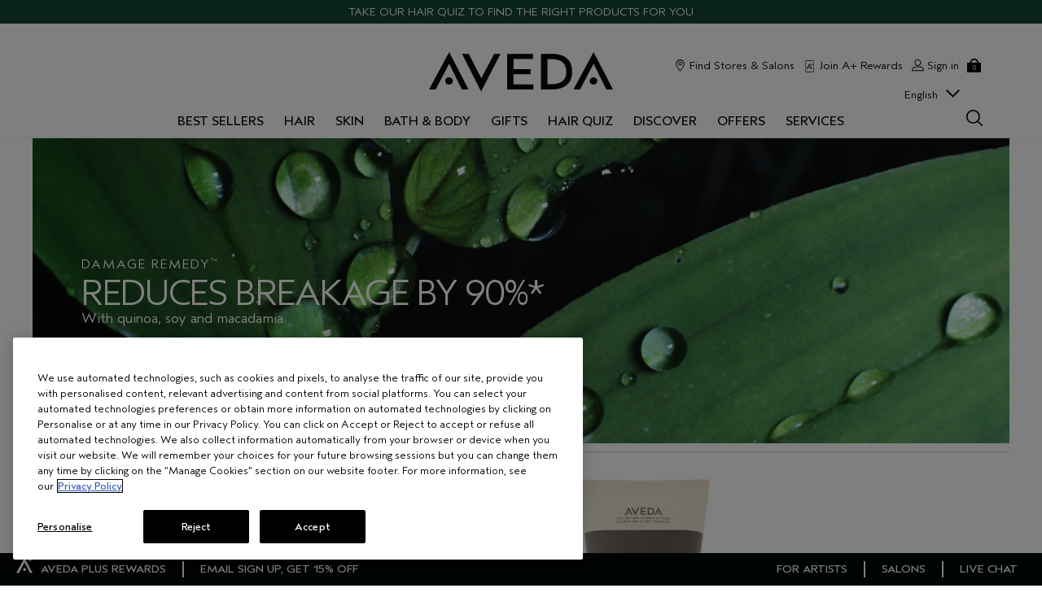

--- FILE ---
content_type: text/css
request_url: https://www.aveda.ca/sites/aveda/files/css/css_XA06HyCExiqsVvmfWlahva9g3uf65QmS01L-gKBECuQ2.css
body_size: 9135
content:
.hero-helper{border:1px solid #ccc;background-size:10% 10%;background-image:linear-gradient(to right,#ccc 1px,transparent 1px),linear-gradient(to bottom,#ccc 1px,transparent 1px);position:absolute;z-index:2;width:100%;height:100%;margin:0}.hero-debug.hero-large .hero-large__inner{border:2px solid #f00}
.basic-grid{margin:0 auto;display:flex;flex-wrap:wrap}.basic-grid::after{content:"";display:table;clear:both}.basic-grid.auto_divide_columns{justify-content:center}.basic-grid-formatter__header{padding-bottom:1em}.basic-grid-formatter__header:empty{padding:0}.basic-grid-formatter__footer{width:100%;margin-bottom:1.5em;text-align:center}.basic-grid-formatter__footer:last-child{margin-bottom:0}.basic-grid-formatter__disclaimer{width:100%}.basic-grid-formatter__text p{margin:0}.basic-grid-formatter__trigger{cursor:pointer}.basic-grid__item .basic-grid-formatter__trigger.button::after{content:"+"}.active.basic-grid__item .basic-grid-formatter__trigger.button::after{content:"–"}@media (min-width:768px){.basic-grid-wrapper--24{padding:0 12px 0 12px}.basic-grid-wrapper--32{padding:0 24px 0 24px}.basic-grid-wrapper--48{padding:0 32px 0 32px}}.basic-grid--small-cols-2 .basic-grid__item,.basic-grid--small-cols-3 .basic-grid__item,.basic-grid--small-cols-4 .basic-grid__item{float:left}.basic-grid--small-cols-2 .basic-grid__item{width:50%}.basic-grid--small-cols-3 .basic-grid__item{width:33.333%}.basic-grid--small-cols-4 .basic-grid__item{width:25%}.auto_divide_columns .basic-grid__item{width:fit-content}@media (min-width:768px){.basic-grid__item{float:left;width:33.333%}.basic-grid--portrait-cols-1 .basic-grid__item{float:none;width:auto;flex:auto}.basic-grid--portrait-cols-2 .basic-grid__item{width:50%}.basic-grid--portrait-cols-3 .basic-grid__item{width:33.333%}.basic-grid--portrait-cols-4 .basic-grid__item{width:25%}.auto_divide_columns .basic-grid__item{width:fit-content}}@media (min-width:1024px){.basic-grid__item{float:left;width:25%}.basic-grid--landscape-cols-1 .basic-grid__item{float:none;width:auto}.basic-grid--landscape-cols-2 .basic-grid__item{width:50%}.basic-grid--landscape-cols-3 .basic-grid__item{width:33.333%}.basic-grid--landscape-cols-4 .basic-grid__item{width:25%}.auto_divide_columns .basic-grid__item{width:fit-content}}.basic-grid__item--border{border-top:1px solid #000907}@media (min-width:768px){.basic-grid__item--border{border-top:0;border-left:1px solid #000907}.basic-grid__item--border:nth-child(3n+1){border:0}}.basic-grid__item--border:first-child{border-top:0}@media (max-width:767px){.basic-grid--small-cols-2 .basic-grid__item--border,.basic-grid--small-cols-3 .basic-grid__item--border,.basic-grid--small-cols-4 .basic-grid__item--border{border:0}.basic-grid--small-cols-2 .basic-grid__item--border:nth-child(2n+1){border-left:0}.basic-grid--small-cols-3 .basic-grid__item--border:nth-child(3n+1){border-left:0}.basic-grid--small-cols-4 .basic-grid__item--border:nth-child(4n+1){border-left:0}}@media (min-width:768px),(min-width:1024px){.basic-grid--portrait-cols-1 .basic-grid__item--border{border-left:0;border-top:1px solid #000907}.basic-grid--portrait-cols-2 .basic-grid__item--border,.basic-grid--portrait-cols-3 .basic-grid__item--border,.basic-grid--portrait-cols-4 .basic-grid__item--border{border-top:0;border-left:1px solid #000907}.basic-grid--portrait-cols-2 .basic-grid__item--border:nth-child(2n+1){border-left:0}.basic-grid--portrait-cols-3 .basic-grid__item--border:nth-child(3n+1){border-left:0}.basic-grid--portrait-cols-4 .basic-grid__item--border:nth-child(4n+1){border-left:0}}@media (min-width:1024px){.basic-grid--landscape-cols-1 .basic-grid__item--border{border-left:0;border-top:1px solid #000907}.basic-grid--landscape-cols-2 .basic-grid__item--border,.basic-grid--landscape-cols-3 .basic-grid__item--border,.basic-grid--landscape-cols-4 .basic-grid__item--border{border-top:0;border-left:1px solid #000907}.basic-grid--landscape-cols-2 .basic-grid__item--border:nth-child(2n+1){border-left:0}.basic-grid--landscape-cols-3 .basic-grid__item--border:nth-child(3n+1){border:0}.basic-grid--landscape-cols-4 .basic-grid__item--border:nth-child(4n+1){border-left:0}}@media (min-width:768px){.basic-grid__item-inner{height:100%}.basic-grid__item-inner--24{padding:0 12px 0 12px}.basic-grid__item-inner--32{padding:0 24px 0 24px}.basic-grid__item-inner--48{padding:0 32px 0 32px}}@media (max-width:767px){.basic-grid-formatter:not([class*=padding-sides-small--]) .basic-grid.basic-grid--small-cols-2,.basic-grid-formatter:not([class*=padding-sides-small--]) .basic-grid.basic-grid--small-cols-3,.basic-grid-formatter:not([class*=padding-sides-small--]) .basic-grid.basic-grid--small-cols-4{padding-inline:6px}}@media (max-width:767px){.basic-grid.basic-grid--small-cols-2 .basic-grid__item:not([class*=padding-sides-small--]),.basic-grid.basic-grid--small-cols-3 .basic-grid__item:not([class*=padding-sides-small--]),.basic-grid.basic-grid--small-cols-4 .basic-grid__item:not([class*=padding-sides-small--]){padding-inline:6px}}@media (max-width:767px){.basic-grid.basic-grid--small-cols-2 .basic-grid__item:not([class*=padding-bottom--]),.basic-grid.basic-grid--small-cols-3 .basic-grid__item:not([class*=padding-bottom--]),.basic-grid.basic-grid--small-cols-4 .basic-grid__item:not([class*=padding-bottom--]){padding-bottom:12px}}.salon-grids .salon-grid{display:flex;flex-direction:column}.salon-grids img{margin-bottom:8px}.salon-grids .basic-btn{align-self:center;margin-top:auto}
.product-flag{color:#a39e9d;font-weight:700;text-transform:uppercase}.product-points{color:#a39e9d}.product-hair-quiz-match{color:#a39e9d}.product__image-link{flex-basis:166.0606060606%;aspect-ratio:330/548}.product__inventory-status{color:#666;-webkit-font-smoothing:antialiased;-moz-osx-font-smoothing:grayscale;font-family:Aveda Sans,Arial,Verdana,sans-serif;line-height:1.1;font-size:.75rem;letter-spacing:0;font-weight:400;text-transform:none;text-decoration:none}@media (min-width:1024px){.product__inventory-status{font-family:Aveda Sans,Arial,Verdana,sans-serif;line-height:1.1;font-size:.75rem;letter-spacing:0;font-weight:400;text-transform:none;text-decoration:none}}.product__inventory-status-link{text-decoration:none}.product__inventory-status-link:hover{text-decoration:none}.product-grid__item .product-brief:hover .product-brief__header .product__image--alt{opacity:1}.product-grid__item .product-brief__header .product__image--alt{opacity:0;position:absolute;top:0;transition:opacity .3s}.product-brief__container{display:flex;flex-direction:column;height:100%;padding:10px 10px 32px;position:relative}.product-brief__header{display:flex;position:relative}.product-brief .sold-out{display:none!important}.product-brief__flag-text-link,.product-brief__rating-link{width:100%}.product-brief__flag-text-link{padding-top:1em;height:100%}.product-brief__rating-link{padding-bottom:3px;height:100%}.product-brief__footer{line-height:1.25em;text-align:left;height:100%;width:100%;display:flex;flex-flow:column nowrap}@media (min-width:768px){.product-brief__footer .temp-out-of-stock{position:absolute;bottom:0;width:calc(100% - 20px);text-align:center}}.product-brief__footer a,.product-brief__footer a:hover{text-decoration:none;display:inline-block}.product-brief__footer a.button.product__button--add-to-bag{position:absolute;bottom:0}.product-brief__footer.coresite{padding-bottom:48px}.product-brief__footer.coresite .product-brief__subline{overflow:auto;max-height:150px}.product-brief__footer.coresite .product-brief__subline a.button.product__button--add-to-bag{bottom:77px;min-width:0;width:calc(100% - 20px);line-height:1.0666666667;height:unset;padding:12px}.product-brief__footer .artist_content__pbutton{margin-top:auto}.product-brief__price{-webkit-font-smoothing:antialiased;-moz-osx-font-smoothing:grayscale;font-family:Aveda Sans,Arial,Verdana,sans-serif;line-height:1.1;font-size:1rem;letter-spacing:0;font-weight:400;text-transform:none;text-decoration:none}@media (min-width:1024px){.product-brief__price{font-family:Aveda Sans,Arial,Verdana,sans-serif;line-height:1.1;font-size:1rem;letter-spacing:0;font-weight:400;text-transform:none;text-decoration:none}}.product-brief__gap-footer{padding-bottom:1em}.product-brief__gap{padding-bottom:10px}.product-brief__add-to-bag{width:100%;display:flex;flex-direction:column;justify-content:end}.product-brief__add-to-bag .button{padding:12px;width:100%}.product-brief__add-to-bag .button.product__button--add-to-bag{width:100%}.product-brief__add-to-bag .button.button--disabled{cursor:not-allowed}.product-brief__add-to-bag .button.button--disabled:active,.product-brief__add-to-bag .button.button--disabled:hover{color:#fff}.search-wrapper .product-brief__add-to-bag .button{width:100%}.search-wrapper .product-brief__add-to-bag .button.product__button--add-to-bag{width:100%}.quiz-product-card .product-brief__add-to-bag{display:none}.product-brief__sku-select{width:100%}.product-brief__sku-select:not(:empty){height:35px}@media (min-width:768px){.product-brief__sku-select:not(:empty){height:30px}.search-wrapper .product-brief__sku-select:not(:empty){height:35px}}.product-brief__sku-select .sku-menu__container{margin:0}@media (min-width:768px){.product-brief__sku-select .sku-menu__container .select-box{height:30px}}.product-brief__sku-select .sku-menu__container .sku-menu__single-link{text-decoration:none}.product-brief__sku-select .sku-menu__container .sku-menu__single-link:hover{color:#000907}.product-brief__sku-select .sku-menu__container .sku-menu__single{-webkit-font-smoothing:antialiased;-moz-osx-font-smoothing:grayscale;font-family:Aveda Sans,Arial,Verdana,sans-serif;line-height:1.1;font-size:.75rem;letter-spacing:0;font-weight:400;text-transform:none;text-decoration:none}@media (min-width:1024px){.product-brief__sku-select .sku-menu__container .sku-menu__single{font-family:Aveda Sans,Arial,Verdana,sans-serif;line-height:1.1;font-size:.75rem;letter-spacing:0;font-weight:400;text-transform:none;text-decoration:none}}.product-brief__sku-select .select-box__label,.product-brief__sku-select .select-box__option,.product-brief__sku-select .sku-menu-dropdown{-webkit-font-smoothing:antialiased;-moz-osx-font-smoothing:grayscale;font-family:Aveda Sans,Arial,Verdana,sans-serif;line-height:1.1;font-size:.75rem;letter-spacing:0;font-weight:400;text-transform:none;text-decoration:none;line-height:31px}@media (min-width:1024px){.product-brief__sku-select .select-box__label,.product-brief__sku-select .select-box__option,.product-brief__sku-select .sku-menu-dropdown{font-family:Aveda Sans,Arial,Verdana,sans-serif;line-height:1.1;font-size:.75rem;letter-spacing:0;font-weight:400;text-transform:none;text-decoration:none}}@media (min-width:1024px){.product-brief__sku-select .select-box__label,.product-brief__sku-select .select-box__option,.product-brief__sku-select .sku-menu-dropdown{line-height:31px}}.product-brief__shades{margin-top:auto;width:100%}.product-brief__misc-flag{color:rgb(112.4421052632,106.7052631579,105.5578947368);min-height:22px;-webkit-font-smoothing:antialiased;-moz-osx-font-smoothing:grayscale;font-family:Aveda Sans,Arial,Verdana,sans-serif;line-height:1.1;font-size:.875rem;letter-spacing:0;font-weight:700;text-transform:none;text-decoration:none;text-transform:uppercase}@media (min-width:1024px){.product-brief__misc-flag{font-family:Aveda Sans,Arial,Verdana,sans-serif;line-height:1.1;font-size:.875rem;letter-spacing:0;font-weight:700;text-transform:none;text-decoration:none}}@media (min-width:1024px){.product-brief__misc-flag{text-transform:uppercase}}.product-brief__name{-webkit-font-smoothing:antialiased;-moz-osx-font-smoothing:grayscale;font-family:Aveda Sans,Arial,Verdana,sans-serif;line-height:1.1;font-size:1rem;letter-spacing:0;font-weight:700;text-transform:none;text-decoration:none;text-transform:uppercase}@media (min-width:1024px){.product-brief__name{font-family:Aveda Sans,Arial,Verdana,sans-serif;line-height:1.1;font-size:1rem;letter-spacing:0;font-weight:700;text-transform:none;text-decoration:none}}@media (min-width:1024px){.product-brief__name{text-transform:uppercase}}.product-brief__name a{text-decoration:none}.product-brief__name a:hover{color:#000907}.product-brief__subline{-webkit-font-smoothing:antialiased;-moz-osx-font-smoothing:grayscale;font-family:Aveda Sans,Arial,Verdana,sans-serif;line-height:1.1;font-size:1rem;letter-spacing:0;font-weight:400;text-transform:none;text-decoration:none}@media (min-width:1024px){.product-brief__subline{font-family:Aveda Sans,Arial,Verdana,sans-serif;line-height:1.1;font-size:1rem;letter-spacing:0;font-weight:400;text-transform:none;text-decoration:none}}.product-brief__subline.default-height{height:100%}.product-brief__subline.default-height a{height:100%}.product-brief__subline a:hover{color:#000907}.product-brief__sku-shade-swatch{display:inline-block;margin-right:.5em;padding:.75em}.product-brief__extras{height:100%;position:absolute;top:0;width:100%}@media (min-width:1024px){.product-brief__extras{z-index:1;display:none}}.product-brief__extras-link{display:block;min-height:150px;position:absolute;width:100%;z-index:1;top:24px;height:95%}@media (min-width:1024px){.product-brief:hover .product-brief__extras{display:block}}.product-brief__badge .product-badge{position:absolute;top:10px;right:0;width:auto;text-align:right}@media (min-width:1024px){.product-brief__badge .product-badge{margin-top:10px;top:5px}}.product-brief__badge .product-badge__icon{margin-top:10px}.product-brief__badge .product-badge__image{width:65%}@media (min-width:1024px){.product-brief__badge .product-badge__image{width:75%}}.product-brief__badge .product-badge--align-left{right:auto;left:-20px}@media (min-width:1024px){.product-brief__badge .product-badge--align-left{left:-5px}}.product-brief__rating{display:block;min-height:10%}.product-brief__rating .product-rating__stars--off{position:relative}.product-brief__favorites{display:none;position:absolute;right:0;top:3px}@media (min-width:768px){.product-brief__favorites{display:block}}.product-brief .product-flag__flag{color:#a39e9d;font-weight:700;text-transform:uppercase}.product-brief .product-rating__count{display:none}.product-brief .sku-menu-chip{display:none}.product-brief .product-full__installment_price,.product-brief .product-points{display:none}.product-brief .product-points-link{text-decoration:none}.product-brief__price-search{display:none}.product-brief.focused .product-brief__extras{display:block}
.collapsible-block{border-bottom:#000907 solid 1px;padding:1em;position:relative}.collapsible-block__title{position:relative;cursor:pointer}@media (min-width:1024px){.collapsible-block__title{font-size:2em}}.collapsible-block__icon{position:absolute;top:0;right:1em}.collapsible-block__icon::after{-webkit-transition:all 1s;-moz-transition:all 1s;-o-transition:all 1s;transition:all 1s;-webkit-mask:url(/sites/aveda/themes/aveda_base/img/icons/src/caret--right.svg);mask:url(/sites/aveda/themes/aveda_base/img/icons/src/caret--right.svg);-webkit-mask-repeat:no-repeat;mask-repeat:no-repeat;-webkit-mask-position:center;mask-position:center;content:"";background-color:#000907;width:14px;height:14px;display:inline-block;vertical-align:middle;transform:rotate(0)}@media (min-width:1024px){.collapsible-block__icon::after{width:32px;height:32px}}.collapsible-block--alt .collapsible-block__icon::after{-webkit-mask:url(/sites/aveda/themes/aveda_base/img/icons/src/caret--right.svg);mask:url(/sites/aveda/themes/aveda_base/img/icons/src/caret--right.svg);-webkit-mask-repeat:no-repeat;mask-repeat:no-repeat;-webkit-mask-position:center;mask-position:center;transform:rotate(90deg)}@media (max-width:1024px){.collapsible-block--mobile-collapsed .collapsible-block__icon::after{-webkit-mask:url(/sites/aveda/themes/aveda_base/img/icons/src/caret--right.svg);mask:url(/sites/aveda/themes/aveda_base/img/icons/src/caret--right.svg);-webkit-mask-repeat:no-repeat;mask-repeat:no-repeat;-webkit-mask-position:center;mask-position:center;width:32px;height:32px;transform:rotate(0)}}@media (max-width:1024px){.collapsible-block--mobile-collapsed.collapsible-block--alt .collapsible-block__icon::after{-webkit-mask:url(/sites/aveda/themes/aveda_base/img/icons/src/caret--right.svg);mask:url(/sites/aveda/themes/aveda_base/img/icons/src/caret--right.svg);-webkit-mask-repeat:no-repeat;mask-repeat:no-repeat;-webkit-mask-position:center;mask-position:center;transform:rotate(90deg)}}.collapsible-block__content{-webkit-transition:all 1s;-moz-transition:all 1s;-o-transition:all 1s;transition:all 1s;height:auto;overflow:hidden;padding-top:1em}.collapsible-block--alt .collapsible-block__content{padding-top:0;height:0}@media (max-width:1024px){.collapsible-block--mobile-collapsed .collapsible-block__content{height:auto}}@media (max-width:1024px){.collapsible-block--mobile-collapsed.collapsible-block--alt .collapsible-block__content{height:0;overflow:hidden}}@media (max-width:767px){.collapsible-block.collapsible-block--mobile-collapsed{padding-top:50px}}.collapse-plus-minus .collapsible-block{border:none;margin:12px;padding:12px}.collapse-plus-minus .collapsible-block__title{text-align:center}.collapse-plus-minus .collapsible-block__icon{-webkit-mask:url(/sites/aveda/themes/aveda_base/img/icons/src/minus.svg);mask:url(/sites/aveda/themes/aveda_base/img/icons/src/minus.svg);-webkit-mask-repeat:no-repeat;mask-repeat:no-repeat;-webkit-mask-position:center;mask-position:center;background:#000907;top:5px;transform:none}.collapse-plus-minus .collapsible-block__icon use{display:none}.collapse-plus-minus .collapsible-block--alt{background:#f5f5f5}.collapse-plus-minus .collapsible-block--alt .collapsible-block__icon{-webkit-mask:url(/sites/aveda/themes/aveda_base/img/icons/src/plus.svg);mask:url(/sites/aveda/themes/aveda_base/img/icons/src/plus.svg);-webkit-mask-repeat:no-repeat;mask-repeat:no-repeat;-webkit-mask-position:center;mask-position:center}.collapse-plus-minus .salon-grid{display:flex;flex-direction:column}.collapse-plus-minus img{margin-bottom:8px}.collapse-plus-minus .basic-btn{align-self:center;margin-top:auto}
input.adpl--processed{-webkit-transition:all .2s ease-out;-moz-transition:all .2s ease-out;-o-transition:all .2s ease-out;transition:all .2s ease-out;-webkit-box-shadow:none;-moz-box-shadow:none;box-shadow:none;height:2.8em;height:calc(2.8em - -2px);font-size:1em;border-radius:0;resize:none;outline:0}input.adpl--processed:active+label:before,input.adpl--processed:focus+label:before{color:#000907}input.adpl--processed+label{display:block;font-size:1em;pointer-events:none;height:2.8em;line-height:3.3em;text-indent:0;margin-top:2.8em;margin-top:calc(-2.8em - 1px);margin-bottom:1.5em;cursor:text}input.adpl--processed+label span.label-content{display:none}input.adpl--processed+label:before{content:attr(placeholder);display:inline-block;color:#a6a6a6;margin:0 1em;margin:0 calc(1em - -2px);white-space:nowrap;-webkit-transition-property:-webkit-transform,color;transition-property:transform,color;-webkit-transition-duration:.2s;transition-duration:.2s;-webkit-transition-delay:0s;transition-delay:0s;-webkit-transition-timing-function:ease-out;transition-timing-function:ease-out;-webkit-transform-origin:left center;-ms-transform-origin:left center;transform-origin:left center}input.adpl--processed.active+label:before,input.adpl--processed.adpl__mode-label+label:before,input.adpl--processed:focus+label:before{background:#fff;line-height:1;padding:0 1.5px;-webkit-transform:translateY(-1.4em) translateY(-.5px) scale(.8,.8);transform:translateY(-1.4em) translateY(-.5px) scale(.8,.8)}input.adpl--processed.adpl__mode-label+label:before{content:attr(alt)}input.adpl--processed:required.error,input.adpl--processed:required:invalid{border-color:#f00}input.adpl--processed:required.error+label:before,input.adpl--processed:required:invalid+label:before{color:#f00}input.adpl--processed:required.error.empty,input.adpl--processed:required.error:empty,input.adpl--processed:required.error:not(:checked),input.adpl--processed:required.error[value=""],input.adpl--processed:required:invalid.empty,input.adpl--processed:required:invalid:empty,input.adpl--processed:required:invalid:not(:checked),input.adpl--processed:required:invalid[value=""]{border-color:#a6a6a6}input.adpl--processed:required.error.empty+label:before,input.adpl--processed:required.error:empty+label:before,input.adpl--processed:required.error:not(:checked)+label:before,input.adpl--processed:required.error[value=""]+label:before,input.adpl--processed:required:invalid.empty+label:before,input.adpl--processed:required:invalid:empty+label:before,input.adpl--processed:required:invalid:not(:checked)+label:before,input.adpl--processed:required:invalid[value=""]+label:before{color:#a6a6a6}input.adpl--processed:required.error.empty.error,input.adpl--processed:required.error.empty.touched,input.adpl--processed:required.error:empty.error,input.adpl--processed:required.error:empty.touched,input.adpl--processed:required.error:not(:checked).error,input.adpl--processed:required.error:not(:checked).touched,input.adpl--processed:required.error[value=""].error,input.adpl--processed:required.error[value=""].touched,input.adpl--processed:required:invalid.empty.error,input.adpl--processed:required:invalid.empty.touched,input.adpl--processed:required:invalid:empty.error,input.adpl--processed:required:invalid:empty.touched,input.adpl--processed:required:invalid:not(:checked).error,input.adpl--processed:required:invalid:not(:checked).touched,input.adpl--processed:required:invalid[value=""].error,input.adpl--processed:required:invalid[value=""].touched{border-color:#f00}input.adpl--processed:required.error.empty.error+label:before,input.adpl--processed:required.error.empty.touched+label:before,input.adpl--processed:required.error:empty.error+label:before,input.adpl--processed:required.error:empty.touched+label:before,input.adpl--processed:required.error:not(:checked).error+label:before,input.adpl--processed:required.error:not(:checked).touched+label:before,input.adpl--processed:required.error[value=""].error+label:before,input.adpl--processed:required.error[value=""].touched+label:before,input.adpl--processed:required:invalid.empty.error+label:before,input.adpl--processed:required:invalid.empty.touched+label:before,input.adpl--processed:required:invalid:empty.error+label:before,input.adpl--processed:required:invalid:empty.touched+label:before,input.adpl--processed:required:invalid:not(:checked).error+label:before,input.adpl--processed:required:invalid:not(:checked).touched+label:before,input.adpl--processed:required:invalid[value=""].error+label:before,input.adpl--processed:required:invalid[value=""].touched+label:before{color:#f00}input.adpl--processed:required.error.empty.checkedEmpty,input.adpl--processed:required.error:empty.checkedEmpty,input.adpl--processed:required.error:not(:checked).checkedEmpty,input.adpl--processed:required.error[value=""].checkedEmpty,input.adpl--processed:required:invalid.empty.checkedEmpty,input.adpl--processed:required:invalid:empty.checkedEmpty,input.adpl--processed:required:invalid:not(:checked).checkedEmpty,input.adpl--processed:required:invalid[value=""].checkedEmpty{border-color:#f00}input.adpl--processed:required.error.empty.checkedEmpty+label:before,input.adpl--processed:required.error:empty.checkedEmpty+label:before,input.adpl--processed:required.error:not(:checked).checkedEmpty+label:before,input.adpl--processed:required.error[value=""].checkedEmpty+label:before,input.adpl--processed:required:invalid.empty.checkedEmpty+label:before,input.adpl--processed:required:invalid:empty.checkedEmpty+label:before,input.adpl--processed:required:invalid:not(:checked).checkedEmpty+label:before,input.adpl--processed:required:invalid[value=""].checkedEmpty+label:before{color:#f00}input.adpl--processed:required.error.empty:focus,input.adpl--processed:required.error:empty:focus,input.adpl--processed:required.error:not(:checked):focus,input.adpl--processed:required.error[value=""]:focus,input.adpl--processed:required:invalid.empty:focus,input.adpl--processed:required:invalid:empty:focus,input.adpl--processed:required:invalid:not(:checked):focus,input.adpl--processed:required:invalid[value=""]:focus{border-color:#f00}input.adpl--processed:required.error.empty:focus+label:before,input.adpl--processed:required.error:empty:focus+label:before,input.adpl--processed:required.error:not(:checked):focus+label:before,input.adpl--processed:required.error[value=""]:focus+label:before,input.adpl--processed:required:invalid.empty:focus+label:before,input.adpl--processed:required:invalid:empty:focus+label:before,input.adpl--processed:required:invalid:not(:checked):focus+label:before,input.adpl--processed:required:invalid[value=""]:focus+label:before{color:#000907}input.adpl--processed:required:valid+label:before{color:#a6a6a6}input.adpl--processed:required:valid.error{border-color:#f00}input.adpl--processed:required:valid.error+label:before{color:#f00}input.adpl--processed:required[data-error]{border-color:#f00}input.adpl--processed:required[data-error]+label:before{color:#f00}input.adpl--processed:focus+label:before{color:#000907}textarea.adpl--processed{-webkit-transition:all .2s ease-out;-moz-transition:all .2s ease-out;-o-transition:all .2s ease-out;transition:all .2s ease-out;-webkit-box-shadow:none;-moz-box-shadow:none;box-shadow:none;height:7em;height:calc(7em - -2px);font-size:1em;border-radius:0;resize:none;outline:0}textarea.adpl--processed:active+label:before,textarea.adpl--processed:focus+label:before{color:#000907}textarea.adpl--processed+label{display:block;font-size:1em;pointer-events:none;height:7em;height:calc(7em - -2px);line-height:1;margin-top:7em;margin-top:calc(-7em - 2px);margin-bottom:1.5em;cursor:text}textarea.adpl--processed+label span.label-content{display:none}textarea.adpl--processed+label:before{content:attr(placeholder);display:inline-block;color:#a6a6a6;margin:0 1em;margin:0 calc(1em - -2px);white-space:nowrap;-webkit-transition-property:-webkit-transform,color;transition-property:transform,color;-webkit-transition-duration:.2s;transition-duration:.2s;-webkit-transition-delay:0s;transition-delay:0s;-webkit-transition-timing-function:ease-out;transition-timing-function:ease-out;-webkit-transform-origin:left center;-ms-transform-origin:left center;transform-origin:left center}textarea.adpl--processed.active+label:before,textarea.adpl--processed.adpl__mode-label+label:before,textarea.adpl--processed:focus+label:before{background:#fff;line-height:1;padding:0 1.5px;-webkit-transform:translateY(-1.5em) translateY(-.5px) scale(.8,.8);transform:translateY(-1.5em) translateY(-.5px) scale(.8,.8)}textarea.adpl--processed.adpl__mode-label+label:before{content:attr(alt)}textarea.adpl--processed:required.error,textarea.adpl--processed:required:invalid{border-color:#f00}textarea.adpl--processed:required.error+label:before,textarea.adpl--processed:required:invalid+label:before{color:#f00}textarea.adpl--processed:required.error.empty,textarea.adpl--processed:required.error:empty,textarea.adpl--processed:required.error:not(:checked),textarea.adpl--processed:required.error[value=""],textarea.adpl--processed:required:invalid.empty,textarea.adpl--processed:required:invalid:empty,textarea.adpl--processed:required:invalid:not(:checked),textarea.adpl--processed:required:invalid[value=""]{border-color:#a6a6a6}textarea.adpl--processed:required.error.empty+label:before,textarea.adpl--processed:required.error:empty+label:before,textarea.adpl--processed:required.error:not(:checked)+label:before,textarea.adpl--processed:required.error[value=""]+label:before,textarea.adpl--processed:required:invalid.empty+label:before,textarea.adpl--processed:required:invalid:empty+label:before,textarea.adpl--processed:required:invalid:not(:checked)+label:before,textarea.adpl--processed:required:invalid[value=""]+label:before{color:#a6a6a6}textarea.adpl--processed:required.error.empty.error,textarea.adpl--processed:required.error.empty.touched,textarea.adpl--processed:required.error:empty.error,textarea.adpl--processed:required.error:empty.touched,textarea.adpl--processed:required.error:not(:checked).error,textarea.adpl--processed:required.error:not(:checked).touched,textarea.adpl--processed:required.error[value=""].error,textarea.adpl--processed:required.error[value=""].touched,textarea.adpl--processed:required:invalid.empty.error,textarea.adpl--processed:required:invalid.empty.touched,textarea.adpl--processed:required:invalid:empty.error,textarea.adpl--processed:required:invalid:empty.touched,textarea.adpl--processed:required:invalid:not(:checked).error,textarea.adpl--processed:required:invalid:not(:checked).touched,textarea.adpl--processed:required:invalid[value=""].error,textarea.adpl--processed:required:invalid[value=""].touched{border-color:#f00}textarea.adpl--processed:required.error.empty.error+label:before,textarea.adpl--processed:required.error.empty.touched+label:before,textarea.adpl--processed:required.error:empty.error+label:before,textarea.adpl--processed:required.error:empty.touched+label:before,textarea.adpl--processed:required.error:not(:checked).error+label:before,textarea.adpl--processed:required.error:not(:checked).touched+label:before,textarea.adpl--processed:required.error[value=""].error+label:before,textarea.adpl--processed:required.error[value=""].touched+label:before,textarea.adpl--processed:required:invalid.empty.error+label:before,textarea.adpl--processed:required:invalid.empty.touched+label:before,textarea.adpl--processed:required:invalid:empty.error+label:before,textarea.adpl--processed:required:invalid:empty.touched+label:before,textarea.adpl--processed:required:invalid:not(:checked).error+label:before,textarea.adpl--processed:required:invalid:not(:checked).touched+label:before,textarea.adpl--processed:required:invalid[value=""].error+label:before,textarea.adpl--processed:required:invalid[value=""].touched+label:before{color:#f00}textarea.adpl--processed:required.error.empty.checkedEmpty,textarea.adpl--processed:required.error:empty.checkedEmpty,textarea.adpl--processed:required.error:not(:checked).checkedEmpty,textarea.adpl--processed:required.error[value=""].checkedEmpty,textarea.adpl--processed:required:invalid.empty.checkedEmpty,textarea.adpl--processed:required:invalid:empty.checkedEmpty,textarea.adpl--processed:required:invalid:not(:checked).checkedEmpty,textarea.adpl--processed:required:invalid[value=""].checkedEmpty{border-color:#f00}textarea.adpl--processed:required.error.empty.checkedEmpty+label:before,textarea.adpl--processed:required.error:empty.checkedEmpty+label:before,textarea.adpl--processed:required.error:not(:checked).checkedEmpty+label:before,textarea.adpl--processed:required.error[value=""].checkedEmpty+label:before,textarea.adpl--processed:required:invalid.empty.checkedEmpty+label:before,textarea.adpl--processed:required:invalid:empty.checkedEmpty+label:before,textarea.adpl--processed:required:invalid:not(:checked).checkedEmpty+label:before,textarea.adpl--processed:required:invalid[value=""].checkedEmpty+label:before{color:#f00}textarea.adpl--processed:required.error.empty:focus,textarea.adpl--processed:required.error:empty:focus,textarea.adpl--processed:required.error:not(:checked):focus,textarea.adpl--processed:required.error[value=""]:focus,textarea.adpl--processed:required:invalid.empty:focus,textarea.adpl--processed:required:invalid:empty:focus,textarea.adpl--processed:required:invalid:not(:checked):focus,textarea.adpl--processed:required:invalid[value=""]:focus{border-color:#f00}textarea.adpl--processed:required.error.empty:focus+label:before,textarea.adpl--processed:required.error:empty:focus+label:before,textarea.adpl--processed:required.error:not(:checked):focus+label:before,textarea.adpl--processed:required.error[value=""]:focus+label:before,textarea.adpl--processed:required:invalid.empty:focus+label:before,textarea.adpl--processed:required:invalid:empty:focus+label:before,textarea.adpl--processed:required:invalid:not(:checked):focus+label:before,textarea.adpl--processed:required:invalid[value=""]:focus+label:before{color:#000907}textarea.adpl--processed:required:valid+label:before{color:#a6a6a6}textarea.adpl--processed:required:valid.error{border-color:#f00}textarea.adpl--processed:required:valid.error+label:before{color:#f00}textarea.adpl--processed:required[data-error]{border-color:#f00}textarea.adpl--processed:required[data-error]+label:before{color:#f00}textarea.adpl--processed:focus+label:before{color:#000907}.adpl input[type=email],.adpl input[type=password],.adpl input[type=tel],.adpl input[type=text],.adpl select,.adpl textarea{-webkit-transition:all .2s ease-out;-moz-transition:all .2s ease-out;-o-transition:all .2s ease-out;transition:all .2s ease-out;-webkit-box-shadow:none;-moz-box-shadow:none;box-shadow:none;height:3em;height:calc(3em - -2px);font-size:1em;border-radius:0;resize:none;outline:0;border-color:#cdcbc9}.adpl input[type=email]:active+label:before,.adpl input[type=email]:focus+label:before,.adpl input[type=password]:active+label:before,.adpl input[type=password]:focus+label:before,.adpl input[type=tel]:active+label:before,.adpl input[type=tel]:focus+label:before,.adpl input[type=text]:active+label:before,.adpl input[type=text]:focus+label:before,.adpl select:active+label:before,.adpl select:focus+label:before,.adpl textarea:active+label:before,.adpl textarea:focus+label:before{color:#000907}.adpl input[type=email]+label,.adpl input[type=password]+label,.adpl input[type=tel]+label,.adpl input[type=text]+label,.adpl select+label,.adpl textarea+label{display:block;font-size:1em;pointer-events:none;height:3em;line-height:3.3em;text-indent:0;margin-top:3em;margin-top:calc(-3em - 1px);margin-bottom:1.5em;cursor:text}.adpl input[type=email]+label span.label-content,.adpl input[type=password]+label span.label-content,.adpl input[type=tel]+label span.label-content,.adpl input[type=text]+label span.label-content,.adpl select+label span.label-content,.adpl textarea+label span.label-content{display:none}.adpl input[type=email]+label:before,.adpl input[type=password]+label:before,.adpl input[type=tel]+label:before,.adpl input[type=text]+label:before,.adpl select+label:before,.adpl textarea+label:before{content:attr(placeholder);display:inline-block;color:#a6a6a6;margin:0 1em;margin:0 calc(1em - -2px);white-space:nowrap;-webkit-transition-property:-webkit-transform,color;transition-property:transform,color;-webkit-transition-duration:.2s;transition-duration:.2s;-webkit-transition-delay:0s;transition-delay:0s;-webkit-transition-timing-function:ease-out;transition-timing-function:ease-out;-webkit-transform-origin:left center;-ms-transform-origin:left center;transform-origin:left center}.adpl input[type=email].active+label:before,.adpl input[type=email].adpl__mode-label+label:before,.adpl input[type=email]:focus+label:before,.adpl input[type=password].active+label:before,.adpl input[type=password].adpl__mode-label+label:before,.adpl input[type=password]:focus+label:before,.adpl input[type=tel].active+label:before,.adpl input[type=tel].adpl__mode-label+label:before,.adpl input[type=tel]:focus+label:before,.adpl input[type=text].active+label:before,.adpl input[type=text].adpl__mode-label+label:before,.adpl input[type=text]:focus+label:before,.adpl select.active+label:before,.adpl select.adpl__mode-label+label:before,.adpl select:focus+label:before,.adpl textarea.active+label:before,.adpl textarea.adpl__mode-label+label:before,.adpl textarea:focus+label:before{background:#fff;line-height:1;padding:0 1.5px;-webkit-transform:translateY(-1.5em) translateY(-.5px) scale(.8,.8);transform:translateY(-1.5em) translateY(-.5px) scale(.8,.8)}.adpl input[type=email].adpl__mode-label+label:before,.adpl input[type=password].adpl__mode-label+label:before,.adpl input[type=tel].adpl__mode-label+label:before,.adpl input[type=text].adpl__mode-label+label:before,.adpl select.adpl__mode-label+label:before,.adpl textarea.adpl__mode-label+label:before{content:attr(alt)}.adpl input[type=email]:required.error,.adpl input[type=email]:required:invalid,.adpl input[type=password]:required.error,.adpl input[type=password]:required:invalid,.adpl input[type=tel]:required.error,.adpl input[type=tel]:required:invalid,.adpl input[type=text]:required.error,.adpl input[type=text]:required:invalid,.adpl select:required.error,.adpl select:required:invalid,.adpl textarea:required.error,.adpl textarea:required:invalid{border-color:#f00}.adpl input[type=email]:required.error+label:before,.adpl input[type=email]:required:invalid+label:before,.adpl input[type=password]:required.error+label:before,.adpl input[type=password]:required:invalid+label:before,.adpl input[type=tel]:required.error+label:before,.adpl input[type=tel]:required:invalid+label:before,.adpl input[type=text]:required.error+label:before,.adpl input[type=text]:required:invalid+label:before,.adpl select:required.error+label:before,.adpl select:required:invalid+label:before,.adpl textarea:required.error+label:before,.adpl textarea:required:invalid+label:before{color:#f00}.adpl input[type=email]:required.error.empty,.adpl input[type=email]:required.error:empty,.adpl input[type=email]:required.error:not(:checked),.adpl input[type=email]:required.error[value=""],.adpl input[type=email]:required:invalid.empty,.adpl input[type=email]:required:invalid:empty,.adpl input[type=email]:required:invalid:not(:checked),.adpl input[type=email]:required:invalid[value=""],.adpl input[type=password]:required.error.empty,.adpl input[type=password]:required.error:empty,.adpl input[type=password]:required.error:not(:checked),.adpl input[type=password]:required.error[value=""],.adpl input[type=password]:required:invalid.empty,.adpl input[type=password]:required:invalid:empty,.adpl input[type=password]:required:invalid:not(:checked),.adpl input[type=password]:required:invalid[value=""],.adpl input[type=tel]:required.error.empty,.adpl input[type=tel]:required.error:empty,.adpl input[type=tel]:required.error:not(:checked),.adpl input[type=tel]:required.error[value=""],.adpl input[type=tel]:required:invalid.empty,.adpl input[type=tel]:required:invalid:empty,.adpl input[type=tel]:required:invalid:not(:checked),.adpl input[type=tel]:required:invalid[value=""],.adpl input[type=text]:required.error.empty,.adpl input[type=text]:required.error:empty,.adpl input[type=text]:required.error:not(:checked),.adpl input[type=text]:required.error[value=""],.adpl input[type=text]:required:invalid.empty,.adpl input[type=text]:required:invalid:empty,.adpl input[type=text]:required:invalid:not(:checked),.adpl input[type=text]:required:invalid[value=""],.adpl select:required.error.empty,.adpl select:required.error:empty,.adpl select:required.error:not(:checked),.adpl select:required.error[value=""],.adpl select:required:invalid.empty,.adpl select:required:invalid:empty,.adpl select:required:invalid:not(:checked),.adpl select:required:invalid[value=""],.adpl textarea:required.error.empty,.adpl textarea:required.error:empty,.adpl textarea:required.error:not(:checked),.adpl textarea:required.error[value=""],.adpl textarea:required:invalid.empty,.adpl textarea:required:invalid:empty,.adpl textarea:required:invalid:not(:checked),.adpl textarea:required:invalid[value=""]{border-color:#a6a6a6}.adpl input[type=email]:required.error.empty+label:before,.adpl input[type=email]:required.error:empty+label:before,.adpl input[type=email]:required.error:not(:checked)+label:before,.adpl input[type=email]:required.error[value=""]+label:before,.adpl input[type=email]:required:invalid.empty+label:before,.adpl input[type=email]:required:invalid:empty+label:before,.adpl input[type=email]:required:invalid:not(:checked)+label:before,.adpl input[type=email]:required:invalid[value=""]+label:before,.adpl input[type=password]:required.error.empty+label:before,.adpl input[type=password]:required.error:empty+label:before,.adpl input[type=password]:required.error:not(:checked)+label:before,.adpl input[type=password]:required.error[value=""]+label:before,.adpl input[type=password]:required:invalid.empty+label:before,.adpl input[type=password]:required:invalid:empty+label:before,.adpl input[type=password]:required:invalid:not(:checked)+label:before,.adpl input[type=password]:required:invalid[value=""]+label:before,.adpl input[type=tel]:required.error.empty+label:before,.adpl input[type=tel]:required.error:empty+label:before,.adpl input[type=tel]:required.error:not(:checked)+label:before,.adpl input[type=tel]:required.error[value=""]+label:before,.adpl input[type=tel]:required:invalid.empty+label:before,.adpl input[type=tel]:required:invalid:empty+label:before,.adpl input[type=tel]:required:invalid:not(:checked)+label:before,.adpl input[type=tel]:required:invalid[value=""]+label:before,.adpl input[type=text]:required.error.empty+label:before,.adpl input[type=text]:required.error:empty+label:before,.adpl input[type=text]:required.error:not(:checked)+label:before,.adpl input[type=text]:required.error[value=""]+label:before,.adpl input[type=text]:required:invalid.empty+label:before,.adpl input[type=text]:required:invalid:empty+label:before,.adpl input[type=text]:required:invalid:not(:checked)+label:before,.adpl input[type=text]:required:invalid[value=""]+label:before,.adpl select:required.error.empty+label:before,.adpl select:required.error:empty+label:before,.adpl select:required.error:not(:checked)+label:before,.adpl select:required.error[value=""]+label:before,.adpl select:required:invalid.empty+label:before,.adpl select:required:invalid:empty+label:before,.adpl select:required:invalid:not(:checked)+label:before,.adpl select:required:invalid[value=""]+label:before,.adpl textarea:required.error.empty+label:before,.adpl textarea:required.error:empty+label:before,.adpl textarea:required.error:not(:checked)+label:before,.adpl textarea:required.error[value=""]+label:before,.adpl textarea:required:invalid.empty+label:before,.adpl textarea:required:invalid:empty+label:before,.adpl textarea:required:invalid:not(:checked)+label:before,.adpl textarea:required:invalid[value=""]+label:before{color:#a6a6a6}.adpl input[type=email]:required.error.empty.error,.adpl input[type=email]:required.error.empty.touched,.adpl input[type=email]:required.error:empty.error,.adpl input[type=email]:required.error:empty.touched,.adpl input[type=email]:required.error:not(:checked).error,.adpl input[type=email]:required.error:not(:checked).touched,.adpl input[type=email]:required.error[value=""].error,.adpl input[type=email]:required.error[value=""].touched,.adpl input[type=email]:required:invalid.empty.error,.adpl input[type=email]:required:invalid.empty.touched,.adpl input[type=email]:required:invalid:empty.error,.adpl input[type=email]:required:invalid:empty.touched,.adpl input[type=email]:required:invalid:not(:checked).error,.adpl input[type=email]:required:invalid:not(:checked).touched,.adpl input[type=email]:required:invalid[value=""].error,.adpl input[type=email]:required:invalid[value=""].touched,.adpl input[type=password]:required.error.empty.error,.adpl input[type=password]:required.error.empty.touched,.adpl input[type=password]:required.error:empty.error,.adpl input[type=password]:required.error:empty.touched,.adpl input[type=password]:required.error:not(:checked).error,.adpl input[type=password]:required.error:not(:checked).touched,.adpl input[type=password]:required.error[value=""].error,.adpl input[type=password]:required.error[value=""].touched,.adpl input[type=password]:required:invalid.empty.error,.adpl input[type=password]:required:invalid.empty.touched,.adpl input[type=password]:required:invalid:empty.error,.adpl input[type=password]:required:invalid:empty.touched,.adpl input[type=password]:required:invalid:not(:checked).error,.adpl input[type=password]:required:invalid:not(:checked).touched,.adpl input[type=password]:required:invalid[value=""].error,.adpl input[type=password]:required:invalid[value=""].touched,.adpl input[type=tel]:required.error.empty.error,.adpl input[type=tel]:required.error.empty.touched,.adpl input[type=tel]:required.error:empty.error,.adpl input[type=tel]:required.error:empty.touched,.adpl input[type=tel]:required.error:not(:checked).error,.adpl input[type=tel]:required.error:not(:checked).touched,.adpl input[type=tel]:required.error[value=""].error,.adpl input[type=tel]:required.error[value=""].touched,.adpl input[type=tel]:required:invalid.empty.error,.adpl input[type=tel]:required:invalid.empty.touched,.adpl input[type=tel]:required:invalid:empty.error,.adpl input[type=tel]:required:invalid:empty.touched,.adpl input[type=tel]:required:invalid:not(:checked).error,.adpl input[type=tel]:required:invalid:not(:checked).touched,.adpl input[type=tel]:required:invalid[value=""].error,.adpl input[type=tel]:required:invalid[value=""].touched,.adpl input[type=text]:required.error.empty.error,.adpl input[type=text]:required.error.empty.touched,.adpl input[type=text]:required.error:empty.error,.adpl input[type=text]:required.error:empty.touched,.adpl input[type=text]:required.error:not(:checked).error,.adpl input[type=text]:required.error:not(:checked).touched,.adpl input[type=text]:required.error[value=""].error,.adpl input[type=text]:required.error[value=""].touched,.adpl input[type=text]:required:invalid.empty.error,.adpl input[type=text]:required:invalid.empty.touched,.adpl input[type=text]:required:invalid:empty.error,.adpl input[type=text]:required:invalid:empty.touched,.adpl input[type=text]:required:invalid:not(:checked).error,.adpl input[type=text]:required:invalid:not(:checked).touched,.adpl input[type=text]:required:invalid[value=""].error,.adpl input[type=text]:required:invalid[value=""].touched,.adpl select:required.error.empty.error,.adpl select:required.error.empty.touched,.adpl select:required.error:empty.error,.adpl select:required.error:empty.touched,.adpl select:required.error:not(:checked).error,.adpl select:required.error:not(:checked).touched,.adpl select:required.error[value=""].error,.adpl select:required.error[value=""].touched,.adpl select:required:invalid.empty.error,.adpl select:required:invalid.empty.touched,.adpl select:required:invalid:empty.error,.adpl select:required:invalid:empty.touched,.adpl select:required:invalid:not(:checked).error,.adpl select:required:invalid:not(:checked).touched,.adpl select:required:invalid[value=""].error,.adpl select:required:invalid[value=""].touched,.adpl textarea:required.error.empty.error,.adpl textarea:required.error.empty.touched,.adpl textarea:required.error:empty.error,.adpl textarea:required.error:empty.touched,.adpl textarea:required.error:not(:checked).error,.adpl textarea:required.error:not(:checked).touched,.adpl textarea:required.error[value=""].error,.adpl textarea:required.error[value=""].touched,.adpl textarea:required:invalid.empty.error,.adpl textarea:required:invalid.empty.touched,.adpl textarea:required:invalid:empty.error,.adpl textarea:required:invalid:empty.touched,.adpl textarea:required:invalid:not(:checked).error,.adpl textarea:required:invalid:not(:checked).touched,.adpl textarea:required:invalid[value=""].error,.adpl textarea:required:invalid[value=""].touched{border-color:#f00}.adpl input[type=email]:required.error.empty.error+label:before,.adpl input[type=email]:required.error.empty.touched+label:before,.adpl input[type=email]:required.error:empty.error+label:before,.adpl input[type=email]:required.error:empty.touched+label:before,.adpl input[type=email]:required.error:not(:checked).error+label:before,.adpl input[type=email]:required.error:not(:checked).touched+label:before,.adpl input[type=email]:required.error[value=""].error+label:before,.adpl input[type=email]:required.error[value=""].touched+label:before,.adpl input[type=email]:required:invalid.empty.error+label:before,.adpl input[type=email]:required:invalid.empty.touched+label:before,.adpl input[type=email]:required:invalid:empty.error+label:before,.adpl input[type=email]:required:invalid:empty.touched+label:before,.adpl input[type=email]:required:invalid:not(:checked).error+label:before,.adpl input[type=email]:required:invalid:not(:checked).touched+label:before,.adpl input[type=email]:required:invalid[value=""].error+label:before,.adpl input[type=email]:required:invalid[value=""].touched+label:before,.adpl input[type=password]:required.error.empty.error+label:before,.adpl input[type=password]:required.error.empty.touched+label:before,.adpl input[type=password]:required.error:empty.error+label:before,.adpl input[type=password]:required.error:empty.touched+label:before,.adpl input[type=password]:required.error:not(:checked).error+label:before,.adpl input[type=password]:required.error:not(:checked).touched+label:before,.adpl input[type=password]:required.error[value=""].error+label:before,.adpl input[type=password]:required.error[value=""].touched+label:before,.adpl input[type=password]:required:invalid.empty.error+label:before,.adpl input[type=password]:required:invalid.empty.touched+label:before,.adpl input[type=password]:required:invalid:empty.error+label:before,.adpl input[type=password]:required:invalid:empty.touched+label:before,.adpl input[type=password]:required:invalid:not(:checked).error+label:before,.adpl input[type=password]:required:invalid:not(:checked).touched+label:before,.adpl input[type=password]:required:invalid[value=""].error+label:before,.adpl input[type=password]:required:invalid[value=""].touched+label:before,.adpl input[type=tel]:required.error.empty.error+label:before,.adpl input[type=tel]:required.error.empty.touched+label:before,.adpl input[type=tel]:required.error:empty.error+label:before,.adpl input[type=tel]:required.error:empty.touched+label:before,.adpl input[type=tel]:required.error:not(:checked).error+label:before,.adpl input[type=tel]:required.error:not(:checked).touched+label:before,.adpl input[type=tel]:required.error[value=""].error+label:before,.adpl input[type=tel]:required.error[value=""].touched+label:before,.adpl input[type=tel]:required:invalid.empty.error+label:before,.adpl input[type=tel]:required:invalid.empty.touched+label:before,.adpl input[type=tel]:required:invalid:empty.error+label:before,.adpl input[type=tel]:required:invalid:empty.touched+label:before,.adpl input[type=tel]:required:invalid:not(:checked).error+label:before,.adpl input[type=tel]:required:invalid:not(:checked).touched+label:before,.adpl input[type=tel]:required:invalid[value=""].error+label:before,.adpl input[type=tel]:required:invalid[value=""].touched+label:before,.adpl input[type=text]:required.error.empty.error+label:before,.adpl input[type=text]:required.error.empty.touched+label:before,.adpl input[type=text]:required.error:empty.error+label:before,.adpl input[type=text]:required.error:empty.touched+label:before,.adpl input[type=text]:required.error:not(:checked).error+label:before,.adpl input[type=text]:required.error:not(:checked).touched+label:before,.adpl input[type=text]:required.error[value=""].error+label:before,.adpl input[type=text]:required.error[value=""].touched+label:before,.adpl input[type=text]:required:invalid.empty.error+label:before,.adpl input[type=text]:required:invalid.empty.touched+label:before,.adpl input[type=text]:required:invalid:empty.error+label:before,.adpl input[type=text]:required:invalid:empty.touched+label:before,.adpl input[type=text]:required:invalid:not(:checked).error+label:before,.adpl input[type=text]:required:invalid:not(:checked).touched+label:before,.adpl input[type=text]:required:invalid[value=""].error+label:before,.adpl input[type=text]:required:invalid[value=""].touched+label:before,.adpl select:required.error.empty.error+label:before,.adpl select:required.error.empty.touched+label:before,.adpl select:required.error:empty.error+label:before,.adpl select:required.error:empty.touched+label:before,.adpl select:required.error:not(:checked).error+label:before,.adpl select:required.error:not(:checked).touched+label:before,.adpl select:required.error[value=""].error+label:before,.adpl select:required.error[value=""].touched+label:before,.adpl select:required:invalid.empty.error+label:before,.adpl select:required:invalid.empty.touched+label:before,.adpl select:required:invalid:empty.error+label:before,.adpl select:required:invalid:empty.touched+label:before,.adpl select:required:invalid:not(:checked).error+label:before,.adpl select:required:invalid:not(:checked).touched+label:before,.adpl select:required:invalid[value=""].error+label:before,.adpl select:required:invalid[value=""].touched+label:before,.adpl textarea:required.error.empty.error+label:before,.adpl textarea:required.error.empty.touched+label:before,.adpl textarea:required.error:empty.error+label:before,.adpl textarea:required.error:empty.touched+label:before,.adpl textarea:required.error:not(:checked).error+label:before,.adpl textarea:required.error:not(:checked).touched+label:before,.adpl textarea:required.error[value=""].error+label:before,.adpl textarea:required.error[value=""].touched+label:before,.adpl textarea:required:invalid.empty.error+label:before,.adpl textarea:required:invalid.empty.touched+label:before,.adpl textarea:required:invalid:empty.error+label:before,.adpl textarea:required:invalid:empty.touched+label:before,.adpl textarea:required:invalid:not(:checked).error+label:before,.adpl textarea:required:invalid:not(:checked).touched+label:before,.adpl textarea:required:invalid[value=""].error+label:before,.adpl textarea:required:invalid[value=""].touched+label:before{color:#f00}.adpl input[type=email]:required.error.empty.checkedEmpty,.adpl input[type=email]:required.error:empty.checkedEmpty,.adpl input[type=email]:required.error:not(:checked).checkedEmpty,.adpl input[type=email]:required.error[value=""].checkedEmpty,.adpl input[type=email]:required:invalid.empty.checkedEmpty,.adpl input[type=email]:required:invalid:empty.checkedEmpty,.adpl input[type=email]:required:invalid:not(:checked).checkedEmpty,.adpl input[type=email]:required:invalid[value=""].checkedEmpty,.adpl input[type=password]:required.error.empty.checkedEmpty,.adpl input[type=password]:required.error:empty.checkedEmpty,.adpl input[type=password]:required.error:not(:checked).checkedEmpty,.adpl input[type=password]:required.error[value=""].checkedEmpty,.adpl input[type=password]:required:invalid.empty.checkedEmpty,.adpl input[type=password]:required:invalid:empty.checkedEmpty,.adpl input[type=password]:required:invalid:not(:checked).checkedEmpty,.adpl input[type=password]:required:invalid[value=""].checkedEmpty,.adpl input[type=tel]:required.error.empty.checkedEmpty,.adpl input[type=tel]:required.error:empty.checkedEmpty,.adpl input[type=tel]:required.error:not(:checked).checkedEmpty,.adpl input[type=tel]:required.error[value=""].checkedEmpty,.adpl input[type=tel]:required:invalid.empty.checkedEmpty,.adpl input[type=tel]:required:invalid:empty.checkedEmpty,.adpl input[type=tel]:required:invalid:not(:checked).checkedEmpty,.adpl input[type=tel]:required:invalid[value=""].checkedEmpty,.adpl input[type=text]:required.error.empty.checkedEmpty,.adpl input[type=text]:required.error:empty.checkedEmpty,.adpl input[type=text]:required.error:not(:checked).checkedEmpty,.adpl input[type=text]:required.error[value=""].checkedEmpty,.adpl input[type=text]:required:invalid.empty.checkedEmpty,.adpl input[type=text]:required:invalid:empty.checkedEmpty,.adpl input[type=text]:required:invalid:not(:checked).checkedEmpty,.adpl input[type=text]:required:invalid[value=""].checkedEmpty,.adpl select:required.error.empty.checkedEmpty,.adpl select:required.error:empty.checkedEmpty,.adpl select:required.error:not(:checked).checkedEmpty,.adpl select:required.error[value=""].checkedEmpty,.adpl select:required:invalid.empty.checkedEmpty,.adpl select:required:invalid:empty.checkedEmpty,.adpl select:required:invalid:not(:checked).checkedEmpty,.adpl select:required:invalid[value=""].checkedEmpty,.adpl textarea:required.error.empty.checkedEmpty,.adpl textarea:required.error:empty.checkedEmpty,.adpl textarea:required.error:not(:checked).checkedEmpty,.adpl textarea:required.error[value=""].checkedEmpty,.adpl textarea:required:invalid.empty.checkedEmpty,.adpl textarea:required:invalid:empty.checkedEmpty,.adpl textarea:required:invalid:not(:checked).checkedEmpty,.adpl textarea:required:invalid[value=""].checkedEmpty{border-color:#f00}.adpl input[type=email]:required.error.empty.checkedEmpty+label:before,.adpl input[type=email]:required.error:empty.checkedEmpty+label:before,.adpl input[type=email]:required.error:not(:checked).checkedEmpty+label:before,.adpl input[type=email]:required.error[value=""].checkedEmpty+label:before,.adpl input[type=email]:required:invalid.empty.checkedEmpty+label:before,.adpl input[type=email]:required:invalid:empty.checkedEmpty+label:before,.adpl input[type=email]:required:invalid:not(:checked).checkedEmpty+label:before,.adpl input[type=email]:required:invalid[value=""].checkedEmpty+label:before,.adpl input[type=password]:required.error.empty.checkedEmpty+label:before,.adpl input[type=password]:required.error:empty.checkedEmpty+label:before,.adpl input[type=password]:required.error:not(:checked).checkedEmpty+label:before,.adpl input[type=password]:required.error[value=""].checkedEmpty+label:before,.adpl input[type=password]:required:invalid.empty.checkedEmpty+label:before,.adpl input[type=password]:required:invalid:empty.checkedEmpty+label:before,.adpl input[type=password]:required:invalid:not(:checked).checkedEmpty+label:before,.adpl input[type=password]:required:invalid[value=""].checkedEmpty+label:before,.adpl input[type=tel]:required.error.empty.checkedEmpty+label:before,.adpl input[type=tel]:required.error:empty.checkedEmpty+label:before,.adpl input[type=tel]:required.error:not(:checked).checkedEmpty+label:before,.adpl input[type=tel]:required.error[value=""].checkedEmpty+label:before,.adpl input[type=tel]:required:invalid.empty.checkedEmpty+label:before,.adpl input[type=tel]:required:invalid:empty.checkedEmpty+label:before,.adpl input[type=tel]:required:invalid:not(:checked).checkedEmpty+label:before,.adpl input[type=tel]:required:invalid[value=""].checkedEmpty+label:before,.adpl input[type=text]:required.error.empty.checkedEmpty+label:before,.adpl input[type=text]:required.error:empty.checkedEmpty+label:before,.adpl input[type=text]:required.error:not(:checked).checkedEmpty+label:before,.adpl input[type=text]:required.error[value=""].checkedEmpty+label:before,.adpl input[type=text]:required:invalid.empty.checkedEmpty+label:before,.adpl input[type=text]:required:invalid:empty.checkedEmpty+label:before,.adpl input[type=text]:required:invalid:not(:checked).checkedEmpty+label:before,.adpl input[type=text]:required:invalid[value=""].checkedEmpty+label:before,.adpl select:required.error.empty.checkedEmpty+label:before,.adpl select:required.error:empty.checkedEmpty+label:before,.adpl select:required.error:not(:checked).checkedEmpty+label:before,.adpl select:required.error[value=""].checkedEmpty+label:before,.adpl select:required:invalid.empty.checkedEmpty+label:before,.adpl select:required:invalid:empty.checkedEmpty+label:before,.adpl select:required:invalid:not(:checked).checkedEmpty+label:before,.adpl select:required:invalid[value=""].checkedEmpty+label:before,.adpl textarea:required.error.empty.checkedEmpty+label:before,.adpl textarea:required.error:empty.checkedEmpty+label:before,.adpl textarea:required.error:not(:checked).checkedEmpty+label:before,.adpl textarea:required.error[value=""].checkedEmpty+label:before,.adpl textarea:required:invalid.empty.checkedEmpty+label:before,.adpl textarea:required:invalid:empty.checkedEmpty+label:before,.adpl textarea:required:invalid:not(:checked).checkedEmpty+label:before,.adpl textarea:required:invalid[value=""].checkedEmpty+label:before{color:#f00}.adpl input[type=email]:required.error.empty:focus,.adpl input[type=email]:required.error:empty:focus,.adpl input[type=email]:required.error:not(:checked):focus,.adpl input[type=email]:required.error[value=""]:focus,.adpl input[type=email]:required:invalid.empty:focus,.adpl input[type=email]:required:invalid:empty:focus,.adpl input[type=email]:required:invalid:not(:checked):focus,.adpl input[type=email]:required:invalid[value=""]:focus,.adpl input[type=password]:required.error.empty:focus,.adpl input[type=password]:required.error:empty:focus,.adpl input[type=password]:required.error:not(:checked):focus,.adpl input[type=password]:required.error[value=""]:focus,.adpl input[type=password]:required:invalid.empty:focus,.adpl input[type=password]:required:invalid:empty:focus,.adpl input[type=password]:required:invalid:not(:checked):focus,.adpl input[type=password]:required:invalid[value=""]:focus,.adpl input[type=tel]:required.error.empty:focus,.adpl input[type=tel]:required.error:empty:focus,.adpl input[type=tel]:required.error:not(:checked):focus,.adpl input[type=tel]:required.error[value=""]:focus,.adpl input[type=tel]:required:invalid.empty:focus,.adpl input[type=tel]:required:invalid:empty:focus,.adpl input[type=tel]:required:invalid:not(:checked):focus,.adpl input[type=tel]:required:invalid[value=""]:focus,.adpl input[type=text]:required.error.empty:focus,.adpl input[type=text]:required.error:empty:focus,.adpl input[type=text]:required.error:not(:checked):focus,.adpl input[type=text]:required.error[value=""]:focus,.adpl input[type=text]:required:invalid.empty:focus,.adpl input[type=text]:required:invalid:empty:focus,.adpl input[type=text]:required:invalid:not(:checked):focus,.adpl input[type=text]:required:invalid[value=""]:focus,.adpl select:required.error.empty:focus,.adpl select:required.error:empty:focus,.adpl select:required.error:not(:checked):focus,.adpl select:required.error[value=""]:focus,.adpl select:required:invalid.empty:focus,.adpl select:required:invalid:empty:focus,.adpl select:required:invalid:not(:checked):focus,.adpl select:required:invalid[value=""]:focus,.adpl textarea:required.error.empty:focus,.adpl textarea:required.error:empty:focus,.adpl textarea:required.error:not(:checked):focus,.adpl textarea:required.error[value=""]:focus,.adpl textarea:required:invalid.empty:focus,.adpl textarea:required:invalid:empty:focus,.adpl textarea:required:invalid:not(:checked):focus,.adpl textarea:required:invalid[value=""]:focus{border-color:#f00}.adpl input[type=email]:required.error.empty:focus+label:before,.adpl input[type=email]:required.error:empty:focus+label:before,.adpl input[type=email]:required.error:not(:checked):focus+label:before,.adpl input[type=email]:required.error[value=""]:focus+label:before,.adpl input[type=email]:required:invalid.empty:focus+label:before,.adpl input[type=email]:required:invalid:empty:focus+label:before,.adpl input[type=email]:required:invalid:not(:checked):focus+label:before,.adpl input[type=email]:required:invalid[value=""]:focus+label:before,.adpl input[type=password]:required.error.empty:focus+label:before,.adpl input[type=password]:required.error:empty:focus+label:before,.adpl input[type=password]:required.error:not(:checked):focus+label:before,.adpl input[type=password]:required.error[value=""]:focus+label:before,.adpl input[type=password]:required:invalid.empty:focus+label:before,.adpl input[type=password]:required:invalid:empty:focus+label:before,.adpl input[type=password]:required:invalid:not(:checked):focus+label:before,.adpl input[type=password]:required:invalid[value=""]:focus+label:before,.adpl input[type=tel]:required.error.empty:focus+label:before,.adpl input[type=tel]:required.error:empty:focus+label:before,.adpl input[type=tel]:required.error:not(:checked):focus+label:before,.adpl input[type=tel]:required.error[value=""]:focus+label:before,.adpl input[type=tel]:required:invalid.empty:focus+label:before,.adpl input[type=tel]:required:invalid:empty:focus+label:before,.adpl input[type=tel]:required:invalid:not(:checked):focus+label:before,.adpl input[type=tel]:required:invalid[value=""]:focus+label:before,.adpl input[type=text]:required.error.empty:focus+label:before,.adpl input[type=text]:required.error:empty:focus+label:before,.adpl input[type=text]:required.error:not(:checked):focus+label:before,.adpl input[type=text]:required.error[value=""]:focus+label:before,.adpl input[type=text]:required:invalid.empty:focus+label:before,.adpl input[type=text]:required:invalid:empty:focus+label:before,.adpl input[type=text]:required:invalid:not(:checked):focus+label:before,.adpl input[type=text]:required:invalid[value=""]:focus+label:before,.adpl select:required.error.empty:focus+label:before,.adpl select:required.error:empty:focus+label:before,.adpl select:required.error:not(:checked):focus+label:before,.adpl select:required.error[value=""]:focus+label:before,.adpl select:required:invalid.empty:focus+label:before,.adpl select:required:invalid:empty:focus+label:before,.adpl select:required:invalid:not(:checked):focus+label:before,.adpl select:required:invalid[value=""]:focus+label:before,.adpl textarea:required.error.empty:focus+label:before,.adpl textarea:required.error:empty:focus+label:before,.adpl textarea:required.error:not(:checked):focus+label:before,.adpl textarea:required.error[value=""]:focus+label:before,.adpl textarea:required:invalid.empty:focus+label:before,.adpl textarea:required:invalid:empty:focus+label:before,.adpl textarea:required:invalid:not(:checked):focus+label:before,.adpl textarea:required:invalid[value=""]:focus+label:before{color:#000907}.adpl input[type=email]:required:valid+label:before,.adpl input[type=password]:required:valid+label:before,.adpl input[type=tel]:required:valid+label:before,.adpl input[type=text]:required:valid+label:before,.adpl select:required:valid+label:before,.adpl textarea:required:valid+label:before{color:#a6a6a6}.adpl input[type=email]:required:valid.error,.adpl input[type=password]:required:valid.error,.adpl input[type=tel]:required:valid.error,.adpl input[type=text]:required:valid.error,.adpl select:required:valid.error,.adpl textarea:required:valid.error{border-color:#f00}.adpl input[type=email]:required:valid.error+label:before,.adpl input[type=password]:required:valid.error+label:before,.adpl input[type=tel]:required:valid.error+label:before,.adpl input[type=text]:required:valid.error+label:before,.adpl select:required:valid.error+label:before,.adpl textarea:required:valid.error+label:before{color:#f00}.adpl input[type=email]:required[data-error],.adpl input[type=password]:required[data-error],.adpl input[type=tel]:required[data-error],.adpl input[type=text]:required[data-error],.adpl select:required[data-error],.adpl textarea:required[data-error]{border-color:#f00}.adpl input[type=email]:required[data-error]+label:before,.adpl input[type=password]:required[data-error]+label:before,.adpl input[type=tel]:required[data-error]+label:before,.adpl input[type=text]:required[data-error]+label:before,.adpl select:required[data-error]+label:before,.adpl textarea:required[data-error]+label:before{color:#f00}.adpl input[type=email]:focus+label:before,.adpl input[type=password]:focus+label:before,.adpl input[type=tel]:focus+label:before,.adpl input[type=text]:focus+label:before,.adpl select:focus+label:before,.adpl textarea:focus+label:before{color:#000907}.adpl .select label{display:none}.adpl fieldset{overflow:visible;max-width:100%}.adpl .form-item{position:relative;overflow:visible}.adpl .selectBox,.adpl input,.adpl select{resize:none;outline:0;border:1px solid #cdcbc9;border-color:#cdcbc9}.adpl .selectBox.selectBox-required,.adpl .selectBox:required,.adpl input.selectBox-required,.adpl input:required,.adpl select.selectBox-required,.adpl select:required{box-shadow:none}.adpl .selectBox.selectBox-required.error,.adpl .selectBox.selectBox-required.selectBox-invalid,.adpl .selectBox.selectBox-required:invalid,.adpl .selectBox:required.error,.adpl .selectBox:required.selectBox-invalid,.adpl .selectBox:required:invalid,.adpl input.selectBox-required.error,.adpl input.selectBox-required.selectBox-invalid,.adpl input.selectBox-required:invalid,.adpl input:required.error,.adpl input:required.selectBox-invalid,.adpl input:required:invalid,.adpl select.selectBox-required.error,.adpl select.selectBox-required.selectBox-invalid,.adpl select.selectBox-required:invalid,.adpl select:required.error,.adpl select:required.selectBox-invalid,.adpl select:required:invalid{border-color:#f00;box-shadow:none}.adpl .selectBox.selectBox-required.error.empty,.adpl .selectBox.selectBox-required.error:empty,.adpl .selectBox.selectBox-required.error:not(:checked),.adpl .selectBox.selectBox-required.error[value=""],.adpl .selectBox.selectBox-required.selectBox-invalid.empty,.adpl .selectBox.selectBox-required.selectBox-invalid:empty,.adpl .selectBox.selectBox-required.selectBox-invalid:not(:checked),.adpl .selectBox.selectBox-required.selectBox-invalid[value=""],.adpl .selectBox.selectBox-required:invalid.empty,.adpl .selectBox.selectBox-required:invalid:empty,.adpl .selectBox.selectBox-required:invalid:not(:checked),.adpl .selectBox.selectBox-required:invalid[value=""],.adpl .selectBox:required.error.empty,.adpl .selectBox:required.error:empty,.adpl .selectBox:required.error:not(:checked),.adpl .selectBox:required.error[value=""],.adpl .selectBox:required.selectBox-invalid.empty,.adpl .selectBox:required.selectBox-invalid:empty,.adpl .selectBox:required.selectBox-invalid:not(:checked),.adpl .selectBox:required.selectBox-invalid[value=""],.adpl .selectBox:required:invalid.empty,.adpl .selectBox:required:invalid:empty,.adpl .selectBox:required:invalid:not(:checked),.adpl .selectBox:required:invalid[value=""],.adpl input.selectBox-required.error.empty,.adpl input.selectBox-required.error:empty,.adpl input.selectBox-required.error:not(:checked),.adpl input.selectBox-required.error[value=""],.adpl input.selectBox-required.selectBox-invalid.empty,.adpl input.selectBox-required.selectBox-invalid:empty,.adpl input.selectBox-required.selectBox-invalid:not(:checked),.adpl input.selectBox-required.selectBox-invalid[value=""],.adpl input.selectBox-required:invalid.empty,.adpl input.selectBox-required:invalid:empty,.adpl input.selectBox-required:invalid:not(:checked),.adpl input.selectBox-required:invalid[value=""],.adpl input:required.error.empty,.adpl input:required.error:empty,.adpl input:required.error:not(:checked),.adpl input:required.error[value=""],.adpl input:required.selectBox-invalid.empty,.adpl input:required.selectBox-invalid:empty,.adpl input:required.selectBox-invalid:not(:checked),.adpl input:required.selectBox-invalid[value=""],.adpl input:required:invalid.empty,.adpl input:required:invalid:empty,.adpl input:required:invalid:not(:checked),.adpl input:required:invalid[value=""],.adpl select.selectBox-required.error.empty,.adpl select.selectBox-required.error:empty,.adpl select.selectBox-required.error:not(:checked),.adpl select.selectBox-required.error[value=""],.adpl select.selectBox-required.selectBox-invalid.empty,.adpl select.selectBox-required.selectBox-invalid:empty,.adpl select.selectBox-required.selectBox-invalid:not(:checked),.adpl select.selectBox-required.selectBox-invalid[value=""],.adpl select.selectBox-required:invalid.empty,.adpl select.selectBox-required:invalid:empty,.adpl select.selectBox-required:invalid:not(:checked),.adpl select.selectBox-required:invalid[value=""],.adpl select:required.error.empty,.adpl select:required.error:empty,.adpl select:required.error:not(:checked),.adpl select:required.error[value=""],.adpl select:required.selectBox-invalid.empty,.adpl select:required.selectBox-invalid:empty,.adpl select:required.selectBox-invalid:not(:checked),.adpl select:required.selectBox-invalid[value=""],.adpl select:required:invalid.empty,.adpl select:required:invalid:empty,.adpl select:required:invalid:not(:checked),.adpl select:required:invalid[value=""]{border-color:#cdcbc9}.adpl .selectBox.selectBox-required.error.empty.checkedEmpty,.adpl .selectBox.selectBox-required.error.empty.error,.adpl .selectBox.selectBox-required.error.empty.touched,.adpl .selectBox.selectBox-required.error:empty.checkedEmpty,.adpl .selectBox.selectBox-required.error:empty.error,.adpl .selectBox.selectBox-required.error:empty.touched,.adpl .selectBox.selectBox-required.error:not(:checked).checkedEmpty,.adpl .selectBox.selectBox-required.error:not(:checked).error,.adpl .selectBox.selectBox-required.error:not(:checked).touched,.adpl .selectBox.selectBox-required.error[value=""].checkedEmpty,.adpl .selectBox.selectBox-required.error[value=""].error,.adpl .selectBox.selectBox-required.error[value=""].touched,.adpl .selectBox.selectBox-required.selectBox-invalid.empty.checkedEmpty,.adpl .selectBox.selectBox-required.selectBox-invalid.empty.error,.adpl .selectBox.selectBox-required.selectBox-invalid.empty.touched,.adpl .selectBox.selectBox-required.selectBox-invalid:empty.checkedEmpty,.adpl .selectBox.selectBox-required.selectBox-invalid:empty.error,.adpl .selectBox.selectBox-required.selectBox-invalid:empty.touched,.adpl .selectBox.selectBox-required.selectBox-invalid:not(:checked).checkedEmpty,.adpl .selectBox.selectBox-required.selectBox-invalid:not(:checked).error,.adpl .selectBox.selectBox-required.selectBox-invalid:not(:checked).touched,.adpl .selectBox.selectBox-required.selectBox-invalid[value=""].checkedEmpty,.adpl .selectBox.selectBox-required.selectBox-invalid[value=""].error,.adpl .selectBox.selectBox-required.selectBox-invalid[value=""].touched,.adpl .selectBox.selectBox-required:invalid.empty.checkedEmpty,.adpl .selectBox.selectBox-required:invalid.empty.error,.adpl .selectBox.selectBox-required:invalid.empty.touched,.adpl .selectBox.selectBox-required:invalid:empty.checkedEmpty,.adpl .selectBox.selectBox-required:invalid:empty.error,.adpl .selectBox.selectBox-required:invalid:empty.touched,.adpl .selectBox.selectBox-required:invalid:not(:checked).checkedEmpty,.adpl .selectBox.selectBox-required:invalid:not(:checked).error,.adpl .selectBox.selectBox-required:invalid:not(:checked).touched,.adpl .selectBox.selectBox-required:invalid[value=""].checkedEmpty,.adpl .selectBox.selectBox-required:invalid[value=""].error,.adpl .selectBox.selectBox-required:invalid[value=""].touched,.adpl .selectBox:required.error.empty.checkedEmpty,.adpl .selectBox:required.error.empty.error,.adpl .selectBox:required.error.empty.touched,.adpl .selectBox:required.error:empty.checkedEmpty,.adpl .selectBox:required.error:empty.error,.adpl .selectBox:required.error:empty.touched,.adpl .selectBox:required.error:not(:checked).checkedEmpty,.adpl .selectBox:required.error:not(:checked).error,.adpl .selectBox:required.error:not(:checked).touched,.adpl .selectBox:required.error[value=""].checkedEmpty,.adpl .selectBox:required.error[value=""].error,.adpl .selectBox:required.error[value=""].touched,.adpl .selectBox:required.selectBox-invalid.empty.checkedEmpty,.adpl .selectBox:required.selectBox-invalid.empty.error,.adpl .selectBox:required.selectBox-invalid.empty.touched,.adpl .selectBox:required.selectBox-invalid:empty.checkedEmpty,.adpl .selectBox:required.selectBox-invalid:empty.error,.adpl .selectBox:required.selectBox-invalid:empty.touched,.adpl .selectBox:required.selectBox-invalid:not(:checked).checkedEmpty,.adpl .selectBox:required.selectBox-invalid:not(:checked).error,.adpl .selectBox:required.selectBox-invalid:not(:checked).touched,.adpl .selectBox:required.selectBox-invalid[value=""].checkedEmpty,.adpl .selectBox:required.selectBox-invalid[value=""].error,.adpl .selectBox:required.selectBox-invalid[value=""].touched,.adpl .selectBox:required:invalid.empty.checkedEmpty,.adpl .selectBox:required:invalid.empty.error,.adpl .selectBox:required:invalid.empty.touched,.adpl .selectBox:required:invalid:empty.checkedEmpty,.adpl .selectBox:required:invalid:empty.error,.adpl .selectBox:required:invalid:empty.touched,.adpl .selectBox:required:invalid:not(:checked).checkedEmpty,.adpl .selectBox:required:invalid:not(:checked).error,.adpl .selectBox:required:invalid:not(:checked).touched,.adpl .selectBox:required:invalid[value=""].checkedEmpty,.adpl .selectBox:required:invalid[value=""].error,.adpl .selectBox:required:invalid[value=""].touched,.adpl input.selectBox-required.error.empty.checkedEmpty,.adpl input.selectBox-required.error.empty.error,.adpl input.selectBox-required.error.empty.touched,.adpl input.selectBox-required.error:empty.checkedEmpty,.adpl input.selectBox-required.error:empty.error,.adpl input.selectBox-required.error:empty.touched,.adpl input.selectBox-required.error:not(:checked).checkedEmpty,.adpl input.selectBox-required.error:not(:checked).error,.adpl input.selectBox-required.error:not(:checked).touched,.adpl input.selectBox-required.error[value=""].checkedEmpty,.adpl input.selectBox-required.error[value=""].error,.adpl input.selectBox-required.error[value=""].touched,.adpl input.selectBox-required.selectBox-invalid.empty.checkedEmpty,.adpl input.selectBox-required.selectBox-invalid.empty.error,.adpl input.selectBox-required.selectBox-invalid.empty.touched,.adpl input.selectBox-required.selectBox-invalid:empty.checkedEmpty,.adpl input.selectBox-required.selectBox-invalid:empty.error,.adpl input.selectBox-required.selectBox-invalid:empty.touched,.adpl input.selectBox-required.selectBox-invalid:not(:checked).checkedEmpty,.adpl input.selectBox-required.selectBox-invalid:not(:checked).error,.adpl input.selectBox-required.selectBox-invalid:not(:checked).touched,.adpl input.selectBox-required.selectBox-invalid[value=""].checkedEmpty,.adpl input.selectBox-required.selectBox-invalid[value=""].error,.adpl input.selectBox-required.selectBox-invalid[value=""].touched,.adpl input.selectBox-required:invalid.empty.checkedEmpty,.adpl input.selectBox-required:invalid.empty.error,.adpl input.selectBox-required:invalid.empty.touched,.adpl input.selectBox-required:invalid:empty.checkedEmpty,.adpl input.selectBox-required:invalid:empty.error,.adpl input.selectBox-required:invalid:empty.touched,.adpl input.selectBox-required:invalid:not(:checked).checkedEmpty,.adpl input.selectBox-required:invalid:not(:checked).error,.adpl input.selectBox-required:invalid:not(:checked).touched,.adpl input.selectBox-required:invalid[value=""].checkedEmpty,.adpl input.selectBox-required:invalid[value=""].error,.adpl input.selectBox-required:invalid[value=""].touched,.adpl input:required.error.empty.checkedEmpty,.adpl input:required.error.empty.error,.adpl input:required.error.empty.touched,.adpl input:required.error:empty.checkedEmpty,.adpl input:required.error:empty.error,.adpl input:required.error:empty.touched,.adpl input:required.error:not(:checked).checkedEmpty,.adpl input:required.error:not(:checked).error,.adpl input:required.error:not(:checked).touched,.adpl input:required.error[value=""].checkedEmpty,.adpl input:required.error[value=""].error,.adpl input:required.error[value=""].touched,.adpl input:required.selectBox-invalid.empty.checkedEmpty,.adpl input:required.selectBox-invalid.empty.error,.adpl input:required.selectBox-invalid.empty.touched,.adpl input:required.selectBox-invalid:empty.checkedEmpty,.adpl input:required.selectBox-invalid:empty.error,.adpl input:required.selectBox-invalid:empty.touched,.adpl input:required.selectBox-invalid:not(:checked).checkedEmpty,.adpl input:required.selectBox-invalid:not(:checked).error,.adpl input:required.selectBox-invalid:not(:checked).touched,.adpl input:required.selectBox-invalid[value=""].checkedEmpty,.adpl input:required.selectBox-invalid[value=""].error,.adpl input:required.selectBox-invalid[value=""].touched,.adpl input:required:invalid.empty.checkedEmpty,.adpl input:required:invalid.empty.error,.adpl input:required:invalid.empty.touched,.adpl input:required:invalid:empty.checkedEmpty,.adpl input:required:invalid:empty.error,.adpl input:required:invalid:empty.touched,.adpl input:required:invalid:not(:checked).checkedEmpty,.adpl input:required:invalid:not(:checked).error,.adpl input:required:invalid:not(:checked).touched,.adpl input:required:invalid[value=""].checkedEmpty,.adpl input:required:invalid[value=""].error,.adpl input:required:invalid[value=""].touched,.adpl select.selectBox-required.error.empty.checkedEmpty,.adpl select.selectBox-required.error.empty.error,.adpl select.selectBox-required.error.empty.touched,.adpl select.selectBox-required.error:empty.checkedEmpty,.adpl select.selectBox-required.error:empty.error,.adpl select.selectBox-required.error:empty.touched,.adpl select.selectBox-required.error:not(:checked).checkedEmpty,.adpl select.selectBox-required.error:not(:checked).error,.adpl select.selectBox-required.error:not(:checked).touched,.adpl select.selectBox-required.error[value=""].checkedEmpty,.adpl select.selectBox-required.error[value=""].error,.adpl select.selectBox-required.error[value=""].touched,.adpl select.selectBox-required.selectBox-invalid.empty.checkedEmpty,.adpl select.selectBox-required.selectBox-invalid.empty.error,.adpl select.selectBox-required.selectBox-invalid.empty.touched,.adpl select.selectBox-required.selectBox-invalid:empty.checkedEmpty,.adpl select.selectBox-required.selectBox-invalid:empty.error,.adpl select.selectBox-required.selectBox-invalid:empty.touched,.adpl select.selectBox-required.selectBox-invalid:not(:checked).checkedEmpty,.adpl select.selectBox-required.selectBox-invalid:not(:checked).error,.adpl select.selectBox-required.selectBox-invalid:not(:checked).touched,.adpl select.selectBox-required.selectBox-invalid[value=""].checkedEmpty,.adpl select.selectBox-required.selectBox-invalid[value=""].error,.adpl select.selectBox-required.selectBox-invalid[value=""].touched,.adpl select.selectBox-required:invalid.empty.checkedEmpty,.adpl select.selectBox-required:invalid.empty.error,.adpl select.selectBox-required:invalid.empty.touched,.adpl select.selectBox-required:invalid:empty.checkedEmpty,.adpl select.selectBox-required:invalid:empty.error,.adpl select.selectBox-required:invalid:empty.touched,.adpl select.selectBox-required:invalid:not(:checked).checkedEmpty,.adpl select.selectBox-required:invalid:not(:checked).error,.adpl select.selectBox-required:invalid:not(:checked).touched,.adpl select.selectBox-required:invalid[value=""].checkedEmpty,.adpl select.selectBox-required:invalid[value=""].error,.adpl select.selectBox-required:invalid[value=""].touched,.adpl select:required.error.empty.checkedEmpty,.adpl select:required.error.empty.error,.adpl select:required.error.empty.touched,.adpl select:required.error:empty.checkedEmpty,.adpl select:required.error:empty.error,.adpl select:required.error:empty.touched,.adpl select:required.error:not(:checked).checkedEmpty,.adpl select:required.error:not(:checked).error,.adpl select:required.error:not(:checked).touched,.adpl select:required.error[value=""].checkedEmpty,.adpl select:required.error[value=""].error,.adpl select:required.error[value=""].touched,.adpl select:required.selectBox-invalid.empty.checkedEmpty,.adpl select:required.selectBox-invalid.empty.error,.adpl select:required.selectBox-invalid.empty.touched,.adpl select:required.selectBox-invalid:empty.checkedEmpty,.adpl select:required.selectBox-invalid:empty.error,.adpl select:required.selectBox-invalid:empty.touched,.adpl select:required.selectBox-invalid:not(:checked).checkedEmpty,.adpl select:required.selectBox-invalid:not(:checked).error,.adpl select:required.selectBox-invalid:not(:checked).touched,.adpl select:required.selectBox-invalid[value=""].checkedEmpty,.adpl select:required.selectBox-invalid[value=""].error,.adpl select:required.selectBox-invalid[value=""].touched,.adpl select:required:invalid.empty.checkedEmpty,.adpl select:required:invalid.empty.error,.adpl select:required:invalid.empty.touched,.adpl select:required:invalid:empty.checkedEmpty,.adpl select:required:invalid:empty.error,.adpl select:required:invalid:empty.touched,.adpl select:required:invalid:not(:checked).checkedEmpty,.adpl select:required:invalid:not(:checked).error,.adpl select:required:invalid:not(:checked).touched,.adpl select:required:invalid[value=""].checkedEmpty,.adpl select:required:invalid[value=""].error,.adpl select:required:invalid[value=""].touched{border-color:#f00}.adpl .selectBox.selectBox-required.selectBox-valid.error,.adpl .selectBox.selectBox-required:valid.error,.adpl .selectBox:required.selectBox-valid.error,.adpl .selectBox:required:valid.error,.adpl input.selectBox-required.selectBox-valid.error,.adpl input.selectBox-required:valid.error,.adpl input:required.selectBox-valid.error,.adpl input:required:valid.error,.adpl select.selectBox-required.selectBox-valid.error,.adpl select.selectBox-required:valid.error,.adpl select:required.selectBox-valid.error,.adpl select:required:valid.error{border-color:#f00}.adpl .selectBox.selectBox-required[data-error],.adpl .selectBox:required[data-error],.adpl input.selectBox-required[data-error],.adpl input:required[data-error],.adpl select.selectBox-required[data-error],.adpl select:required[data-error]{border-color:#f00}.adpl select::-ms-expand{display:none}.adpl input[type=button]:valid,.adpl input[type=submit]:valid{border-color:#cdcbc9}.adpl .inline-error{position:absolute;-webkit-box-shadow:#333 4px 4px 10px 1px;-moz-box-shadow:#333 4px 4px 10px 1px;box-shadow:#333 4px 4px 10px 1px;background-color:#fff;-webkit-border-radius:3px;-moz-border-radius:3px;-ms-border-radius:3px;-o-border-radius:3px;border-radius:3px;padding:.4em .8em}.adpl .invalid_marker,.adpl .valid_marker{font-size:2em;position:absolute;right:30px;bottom:22px;background-color:#fff;display:none}.adpl .valid_marker{color:#5f7c5f}.adpl .invalid_marker{color:#f00}.adpl .form-item.select .invalid_marker,.adpl .form-item.select .valid_marker{display:none}
.mpp-container{margin:0 auto;position:relative;display:flex;flex-flow:row wrap;justify-content:space-between;margin-top:10px}.mpp-container--has-ugc .mpp-filter.hide{visibility:hidden}.mpp-container--has-ugc .mpp-tab-container{margin-top:28px}.mpp-container--has-ugc .mpp-tab__list{border-bottom:#cdcbc9 solid 1px;border-top:#cdcbc9 solid 1px;padding-left:30px;padding-right:0;padding-bottom:4px;padding-top:6px;position:relative;text-transform:uppercase;z-index:9}@media (min-width:1024px){.mpp-container--has-ugc .mpp-tab__list{padding-bottom:6px;padding-top:9px}}.mpp-container--has-ugc .mpp-tab__item{color:#000907;cursor:pointer;display:inline-block;font-weight:900}.mpp-container--has-ugc .mpp-tab__item:nth-child(n+2):before{content:"/";display:inline-block;padding:0 2px}.mpp-container--has-ugc .mpp-tab__item.active .mpp-tab__title{text-decoration:underline}.mpp-container--has-ugc .mpp-tab__content-item{margin-top:5px;max-height:0;overflow:hidden;visibility:hidden}.mpp-container--has-ugc .mpp-tab__content-item.active{max-height:none;overflow:visible;visibility:visible}.mpp-container--has-ugc .mpp-tab__content-item .mpp-sort__container{right:0;border:0;margin:0;position:absolute;top:-14px}@media (min-width:1024px){.mpp-container--has-ugc .mpp-tab__content-item .mpp-sort__container{top:-10px}}.mpp-container--has-ugc .mpp-tab__content-item .product-grid-wrapper{margin-top:28px}.mpp-container--has-ugc.mpp-container--has-filters .mpp-sort__container{top:63px}@media (min-width:1024px){.mpp-container--has-ugc.mpp-container--has-filters .mpp-sort__container{top:50px}}.mpp-container .mpp-filter{height:70px;width:auto}@media (min-width:768px){.mpp-container .mpp-filter{width:70%;height:50px}}.mpp-container .mpp-filter~.mpp-sort__container{width:45%}@media (min-width:768px){.mpp-container .mpp-filter~.mpp-sort__container{width:30%}}.mpp-container .mpp-filter~.mpp-sort__container .mpp-sort__select{width:100%}nav.breadcrumbs{padding:0 10px}@media (min-width:1024px){nav.breadcrumbs{padding:0 40px}}.mpp-filter__container{margin:10px}
.mpp-filter-set{height:40px;width:100%;margin:0 5%}@media (min-width:768px){.mpp-filter-set{padding-top:10px;height:35px;margin:0;border:none}}.mpp-filter-set__item .mpp-filter-set{height:auto;width:100%;border:none;position:unset;margin:0}@media (min-width:768px){.mpp-filter-set__item .mpp-filter-set{border-bottom:1px solid #cdcbc9}}.mpp-filter-set__item .mpp-sort__container--mobile{padding:20px 0;display:flex;justify-content:center;border-top:1px solid #cdcbc9;border-bottom:1px solid #cdcbc9;margin:20px 0;height:auto;width:100%}.mpp-filter-set__item .mpp-sort__container--mobile .mpp-sort-menu{width:100%;height:40px}@media (min-width:768px){.mpp-filter-set__item .mpp-sort__container--mobile{display:none}}.mpp-filter-set__question{float:left;width:25%}.mpp-filter-set__choices{float:left;width:75%}@media (max-width:767px){.mpp-filter-set__choices{width:100%;margin-top:10px}}.mpp-filter-set__choices .button{margin-bottom:0}@media (max-width:767px){.mpp-filter-set__choices .button{margin-bottom:0;line-height:24px;font-size:11px;display:block;min-width:auto;padding:3px 0 0;float:left;width:20%;border-left:0}.mpp-filter-set__choices .button:first-child{border-left:1px solid #000907}}@media (min-width:768px){.mpp-filter-set__choices .button{margin-bottom:16px}}.mpp-filter-set__choices .button.button--inline:active,.mpp-filter-set__choices .button.button--inline:focus,.mpp-filter-set__choices .button.button--inline:hover{background:#fff;color:#000907}.mpp-filter-set__choices .button.button--inline.active{background:#000907;color:#fff}.mpp-filter-set__mobile-cta{cursor:pointer;height:100%}@media (min-width:768px){.mpp-filter-set__mobile-cta{display:none}}.mpp-filter-set__mobile-cta-text{display:flex;justify-content:space-between;padding:0 10px;align-items:center;height:100%;-webkit-font-smoothing:antialiased;-moz-osx-font-smoothing:grayscale;font-family:Aveda Sans,Arial,Verdana,sans-serif;line-height:1.1;font-size:1rem;letter-spacing:0;font-weight:400;text-transform:none;text-decoration:none}@media (min-width:1024px){.mpp-filter-set__mobile-cta-text{font-family:Aveda Sans,Arial,Verdana,sans-serif;line-height:1.1;font-size:1rem;letter-spacing:0;font-weight:400;text-transform:none;text-decoration:none}}.mpp-filter-set__overlay{display:none}@media (max-width:1024px){.mpp-filter-set__overlay{background:#000907;height:100%;position:fixed;top:0;width:100%;z-index:10}}.mpp-filter-set__container{display:none;position:fixed;background:#fff;height:100%;top:0;left:0;right:0;z-index:17;overflow-y:scroll;-webkit-overflow-scrolling:touch}@media (min-width:768px){.mpp-filter-set__container{padding-top:10px!important;display:block!important;overflow:visible;position:static}}.mpp-filter-set__filter-label{display:flex}.mpp-filter-set__filter-count{padding-left:5px}.mpp-filter-set__header{display:none}@media (min-width:768px){.mpp-filter-set__header{font-size:15px;line-height:1;padding:0;display:flex;justify-content:space-between}}.mpp-filter-set__sub-header{display:flex;gap:45px}.mpp-filter-set__mobile-cta-text--edit{display:none}.mpp-filter-set__label{display:flex;cursor:pointer;margin:0 0 25px 40px;padding-top:5px;-webkit-font-smoothing:antialiased;-moz-osx-font-smoothing:grayscale;font-family:Aveda Sans,Arial,Verdana,sans-serif;line-height:1.1;font-size:1rem;letter-spacing:0;font-weight:400;text-transform:none;text-decoration:none}@media (min-width:1024px){.mpp-filter-set__label{font-family:Aveda Sans,Arial,Verdana,sans-serif;line-height:1.1;font-size:1rem;letter-spacing:0;font-weight:400;text-transform:none;text-decoration:none}}.mpp-filter-set__count{display:none;-webkit-font-smoothing:antialiased;-moz-osx-font-smoothing:grayscale;font-family:Aveda Sans,Arial,Verdana,sans-serif;line-height:1.1;font-size:1rem;letter-spacing:0;font-weight:400;text-transform:none;text-decoration:none}@media (min-width:1024px){.mpp-filter-set__count{font-family:Aveda Sans,Arial,Verdana,sans-serif;line-height:1.1;font-size:1rem;letter-spacing:0;font-weight:400;text-transform:none;text-decoration:none}}@media (min-width:768px){.mpp-filter-set__count{display:block;white-space:nowrap;padding-top:5px}}.mpp-filter-set__text{display:flex;gap:5px}.mpp-filter-set__body{padding:30px 0 60px}@media (min-width:768px){.mpp-filter-set__body{padding:0;display:flex;flex-direction:column;position:absolute;top:0;left:0;background-color:#fff;width:305px;z-index:4}}.mpp-filter-set__body-label{color:#000907;border:none;display:flex;padding:0;width:auto;justify-content:space-between;margin:0 40px;-webkit-font-smoothing:antialiased;-moz-osx-font-smoothing:grayscale;font-family:Aveda Sans,Arial,Verdana,sans-serif;line-height:1.1;font-size:1rem;letter-spacing:0;font-weight:400;text-transform:none;text-decoration:none}@media (min-width:1024px){.mpp-filter-set__body-label{font-family:Aveda Sans,Arial,Verdana,sans-serif;line-height:1.1;font-size:1rem;letter-spacing:0;font-weight:400;text-transform:none;text-decoration:none}}@media (min-width:768px){.mpp-filter-set__body-label{margin:20px 40px 0}}.mpp-filter-set__body-text{display:flex;gap:5px}.mpp-filter-set__count-total{padding-right:2px}.mpp-filter-set__section{font-size:15px;margin:0 40px;border-bottom:1px solid #cdcbc9}.mpp-filter-set__section-icon-minus svg,.mpp-filter-set__section-icon-plus svg{width:13px;height:13px}.mpp-filter-set__section-icon-minus{display:none}.mpp-filter-set__section-icon-plus{display:block}.mpp-filter-set__title{cursor:pointer;display:flex;margin:20px 0;justify-content:space-between;-webkit-font-smoothing:antialiased;-moz-osx-font-smoothing:grayscale;font-family:Aveda Sans,Arial,Verdana,sans-serif;line-height:1.1;font-size:1rem;letter-spacing:0;font-weight:700;text-transform:none;text-decoration:none;text-transform:uppercase}@media (min-width:1024px){.mpp-filter-set__title{font-family:Aveda Sans,Arial,Verdana,sans-serif;line-height:1.1;font-size:1rem;letter-spacing:0;font-weight:700;text-transform:none;text-decoration:none}}@media (min-width:1024px){.mpp-filter-set__title{text-transform:uppercase}}.mpp-filter-set__title.filter-active .mpp-filter-set__section-icon-plus{display:none}.mpp-filter-set__title.filter-active .mpp-filter-set__section-icon-minus{display:block}.mpp-filter-set__filters{display:block;padding-bottom:20px}.mpp-filter-set__filters.active{display:inline-block}.mpp-filter-set__filters.hide-filter{display:none}.mpp-filter-set__button{cursor:pointer;display:block;position:relative;display:flex;align-items:center;-webkit-font-smoothing:antialiased;-moz-osx-font-smoothing:grayscale;font-family:Aveda Sans,Arial,Verdana,sans-serif;line-height:1.1;font-size:.875rem;letter-spacing:0;font-weight:400;text-transform:none;text-decoration:none;line-height:1.5}@media (min-width:1024px){.mpp-filter-set__button{font-family:Aveda Sans,Arial,Verdana,sans-serif;line-height:1.1;font-size:.875rem;letter-spacing:0;font-weight:400;text-transform:none;text-decoration:none}}@media (min-width:1024px){.mpp-filter-set__button{line-height:1.5}}@media (min-width:768px){.mpp-filter-set__button{border:0;padding:0}.mpp-filter-set__button:hover{color:#a39e9d;opacity:1}.mpp-filter-set__button:last-child{padding:0}}.mpp-filter-set__button::before{background:#fff;border:#000907 solid 1px;content:"";display:inline-block;height:18px;width:18px;margin-right:7px}.mpp-filter-set__button.active::after{border-right:1px solid #000907;border-bottom:1px solid #000907;content:" ";display:inline-block;position:absolute;top:4px;left:6px;transform:rotate(35deg);height:11px;width:5px}.mpp-filter-set__footer{background:#fff;bottom:39px;left:0;right:0;padding-bottom:1em;z-index:1;margin-top:35px}.mpp-filter-set__submit{display:none}.mpp-filter-set__reset{margin:0 0 35px 40px;width:100px;min-height:45px}.mpp-filter-set--filtered .mpp-filter-set__reset{display:block}.mpp-filter-set__close{cursor:pointer}.mpp-filter-set__close svg{height:10px;width:10px;stroke:#000907;stroke-width:40px}@media (min-width:768px){.mpp-filter-set__close svg{stroke-width:15px}}.mpp-filter-set__close .icon{width:20px;height:20px}.mpp-filter-set__selections{display:none;font-size:15px;text-align:center;padding:5px 30px 10px;clear:both}.mpp-filter-set__selections.active{display:block}@media (min-width:768px){.mpp-filter-set__selections.active{display:none}}.mpp-filter-set__selections-reset{color:#a39e9d;text-decoration:none;white-space:nowrap;position:relative;left:-10px}.mpp-filter-set__selections-reset:hover{text-decoration:none}.mpp-filter-set__selections-reset--desktop{text-decoration:none;padding-left:0;display:none}@media (min-width:768px){.mpp-filter-set__selections-reset--desktop{display:block;opacity:0;transition:opacity .2s}.mpp-filter-set--filtered .mpp-filter-set__selections-reset--desktop{opacity:1}}.mpp-filter-set__selections-tags{text-transform:uppercase}.mpp-filter-set__selections-count{padding:5px 0 0}.mpp-filter-set__recommended{font-weight:400;font-size:15px;white-space:nowrap;margin-top:15px}@media (min-width:768px){.mpp-filter-set__recommended{margin-top:0}}.mpp-filter-set__recommended>input[type=checkbox]{display:none}.mpp-filter-set__recommended>label{text-transform:none;font-weight:500;font-size:15px;overflow:hidden;line-height:1.125;letter-spacing:0}.mpp-filter-set__recommended-tooltip{display:inline-block;height:18px;width:18px;line-height:1;text-align:center;cursor:pointer;font-size:15px}.mpp-filter-set__recommended .svgicon{margin:2px 10px 0 0;width:18px;height:18px;float:left}.mpp-filter-set__recommended .svgicon--checkbox2{display:inline-block}.mpp-filter-set__recommended .svgicon--checkbox2--checked{display:none}.mpp-filter-set__recommended.checked .svgicon--checkbox2{display:none}.mpp-filter-set__recommended.checked .svgicon--checkbox2--checked{display:inline-block}.mpp-filter-set__background-overlay{position:absolute;width:100%;height:100%;top:0;left:0;right:0;bottom:0;background-color:#000907;opacity:.5;cursor:pointer;padding:0;z-index:2}.mpp-filter-set__filter-icon{position:relative;color:#000907;flex-wrap:nowrap;order:1;display:block;width:18px;height:18px}.mpp-filter-set__item .mpp-filter-set{padding:16px 10px 0}.section-products .tooltipster-aveda{border-radius:5px;font-size:12px;line-height:1.2841666667}


--- FILE ---
content_type: image/svg+xml
request_url: https://www.aveda.ca/sites/aveda/themes/aveda_base/img/icons/src/pinterest.svg
body_size: 656
content:
<svg xmlns="http://www.w3.org/2000/svg" viewBox="0 0 500 500"><path d="M56.4 179.7c0-21 4.4-41.8 13.2-62.5s21.5-39.8 38-57.5 38.2-32 65-43C199.6 5.6 229.3.1 262 .1c53 0 96.5 16.3 130.6 49s51 71.2 51 115.5c0 57-14.4 104.1-43.2 141.3-28.8 37.1-66.1 55.7-111.7 55.7-15 0-29.1-3.5-42.2-10.5-13.1-7-22.4-15.5-27.7-25.5l-20 79c-1.7 6.3-3.8 12.7-6.5 19.2s-5.6 12.7-8.7 18.7c-3.2 6-6.3 11.7-9.5 17s-6.3 10.3-9.5 15-5.9 8.6-8.2 11.7c-2.3 3.2-4.5 5.9-6.5 8.2l-3 4c-1 1.3-2.3 1.8-4 1.5s-2.7-1.3-3-3c0-.3-.2-2.7-.8-7-.5-4.3-1-8.9-1.5-13.7-.5-4.8-1-11.1-1.5-18.7-.5-7.7-.7-15.1-.5-22.2.2-7.2.7-15.1 1.5-23.7.8-8.7 2.1-16.7 3.7-24 3.7-15.7 16-67.8 37-156.6-2.7-5.3-4.8-11.7-6.5-19.2s-2.5-13.6-2.5-18.2l-.5-7.5c0-21.3 5.4-39.1 16.2-53.2 10.8-14.2 23.9-21.2 39.2-21.2 12.3 0 21.9 4.1 28.7 12.2 6.8 8.1 10.2 18.4 10.2 30.7 0 7.7-1.4 17.1-4.2 28.2-2.8 11.2-6.6 24-11.2 38.5s-8 26.2-10 35.2c-3.3 15-.4 28 8.7 39 9.2 11 21.4 16.5 36.7 16.5 26.3 0 48.1-14.9 65.2-44.7 17.2-29.8 25.7-65.9 25.7-108.2 0-32.3-10.5-58.7-31.5-79.2s-50.3-30.7-88-30.7c-42 0-76.1 13.5-102.2 40.5s-39.4 59.3-39.4 97c0 22.3 6.3 41.2 19 56.5 4.3 5 5.7 10.3 4 16-.7 1.7-1.7 5.5-3 11.5s-2.3 9.8-3 11.5c-.7 3.7-2.3 6.1-5 7.2-2.7 1.2-5.7 1.1-9-.2-19.7-8-34.4-21.7-44.2-41.2-9.9-19.6-14.8-42.3-14.8-68.3z"/></svg>

--- FILE ---
content_type: text/javascript
request_url: https://www.aveda.ca/sites/aveda/files/js/js_EMuY1kdAMNHpYsiiSd5zgQWZo04Hkjd1HJ1VSEF9iZI.js
body_size: 18462
content:
(function ($) {

  Drupal.behaviors.elc_common = {
    attach: function (context, settings) {
      $('.ajax-popover', context).colorbox({ maxWidth: '100%', maxHeight: '100%', href: function() { return this.href + ' #main'; } });
      $('.slide-toggle', context).click(function () {
        $(this).siblings('.view-filters').slideToggle('slow');
      });
      // Hide Nid Export's title 'Refine Results' on VBO confirmation page.
      $('form#views-form-nid-export-page-list').parent().siblings('.slide-toggle').hide();
    }
  };

})(jQuery);

;
!function(a){Drupal.behaviors.offersBannerFormatterV1={attach:function(r){var e=a(".js-offers-banner-slider",r);function t(r,e){var t=a(".js-offers-banner-slide__item[data-slick-index="+r+"]",e).find(".js-offers-banner").data("backgroundColor")||"";e.css("background-color",t)}e.each((function(){var r=a(this),e=a(".js-offers-banner-slide__item",r),i=!!parseInt(r.attr("data-slides-autoplay"),10),s={arrows:!!parseInt(r.attr("data-arrows"),10),slide:".js-offers-banner-slide__item",infinite:!0,slidesToShow:1,slidesToScroll:1,autoplay:i,autoplaySpeed:5e3,adaptiveHeight:!1,fade:!0};e.length<1||r.hasClass("slick-initialized")||(r.on("init",(function(e,i){var s=a(this),n=s.find("button.slick-arrow"),o=r.attr("data-arrows-color"),l=s.attr("style")||"";n.wrap('<div class="carousel-controls"></div>'),o&&s.attr("style",`${l}; --offer-banner-arrow-color: ${o}`),t(i.currentSlide,s)})),r.on("beforeChange",(function(r,e,i,s){t(s,a(this))})),r.not(".slick-initialized").slick(s))}))}}}(jQuery);

;
var site=site||{},Drupal=Drupal||{};!function(s,e){var i,n={},t=s(),o="signin-block__authed__nav__title";function r(){void 0!==i&&t.html(Mustache.render(i,n)).addClass("signin-block__authed__nav__title--rendered")}function a(){var e=s(".js-signed-in-user-name"),i=e.data("user-prefix"),t=e.data("user-suffix");null!==n.first_name&&e.html(i+" "+n.first_name+" "+t)}Drupal.behaviors.signinBlock={attach:function(d){var l=s(".js-signin-block",d);t=t.add(s("."+o,l));var c=site.userInfoCookie.getValue("first_name"),u=window.location.pathname;c&&(n.first_name=c),i||(i=t.first().html()),r(),a();var g=s(".signin-block__forgot-password",d);g.length>0&&site.signin.forgotPassword({resetPassword:!0,emailNode:s("input#drp_login_EMAIL_ADDRESS",d),errorListNode:" ",forgotPasswordLink:g});var f=s(".js-forgot-password",d),h=s(".return-user",d),m=s(".js-return-user-email",h);f&&m&&m.length&&site.signin.forgotPassword({resetPassword:!0,emailNode:m,errorListNode:" ",forgotPasswordLink:f}),l.each((function(){var e,i,n=s(this),t=s(".js-signin-block-toggle",this),o=s(".js-pure-privilege-form-toggle",this),r=s(".js-pure-privilege-form",this),a=s(".signin-block__form--register",this),d=s(".signin-block__form",n),l=s('input[name="RETURN_URL"]',d),c=s(".js-show-password",a),g=s(".signin-block__field--password",a),f=!1;function h(){f=!f,g.get(0).type=f?"text":"password",n.toggleClass("signin-block--show-password",f)}Drupal.settings&&Drupal.settings.reset_return_url&&(u.search("password_request")<0||u.search("confirm")<0||u.search("signin")<0)&&l.val(u),e=s(".js-sms_promo_mobile_number",a),i=s("input.js-sms_options",a),e.length>0&&(e[i.is(":checked")?"show":"hide"](),i.off("change.sms").on("change.sms",(function(){s(this).is(":checked")?e.fadeIn():e.fadeOut()}))),c.on("click",(function(s){h()})),a.on("submit",(function(){s.cookie("csrftoken")&&s(".js-pp-fieldset").append('<input type="hidden" name="_TOKEN" value="'+s.cookie("csrftoken")+'" />'),f&&h()})),t.on("click",(function(e){e.preventDefault(),n.toggleClass("signin-block--signin"),s(".js-nav-close").focus(),site.restrict_navigation(s(".js-signin-block"))})),s(".js-registration-submit, .js-signin-submit").on("focusout",(function(e){s(".js-nav-close").focus()})),o.val([]).on("change",(function(){r.hasClass("hidden")?r.removeClass("hidden"):(r.addClass("hidden"),r.find('input[type="text"], select').val([]).trigger("select.enabled"))})),(void 0!==o[0]&&o[0].hasAttribute("checked")||r.find('input[type="text"]').val()&&r.hasClass("hidden"))&&(r.removeClass("hidden"),o.attr("checked","checked")),o.find("a").click((function(s){s.stopPropagation()})),site.pp_number_forgot.init(r)})),e.cookie("USER_RECOGNIZED")&&l.addClass("signin-block--signin"),Drupal.settings&&Drupal.settings.common&&Drupal.settings.common.adv_legal&&s(".js-commercial").on("change",(function(){s(this).is(":checked")?s(".js-mobile-container").removeClass("hidden"):s(".js-mobile-container").addClass("hidden")}))}},s(document).on("user.loaded",(function(d,l){t.length||(t=s("."+o)),i||(i=t.first().html()),n.first_name=l.first_name,l.signed_in&&(e.cookie("USER_RECOGNIZED",1,{path:"/",expires:365}),s("body").addClass("signed-in")),r(),a()}))}(jQuery,window.generic||{});

;
!function(a){Drupal.behaviors.elcPopularSearchV1={attached:!1,attach:function(t){var r=a(".js-esearch-nav__popular-list",t),e=a(".js_popular_search_analytical_tag",r),h=a(".js_popular_search__link"),l=e.val();h.each((function(){var t=a(this).attr("href"),r=void 0!==t&&t.length>0&&t.indexOf("?")>=0?"&":"?",e=t+r+"search_type="+l;void 0!==l&&l.length>0&&a(this).attr("href",e)}))}}}(jQuery,Drupal.settings);

;
Drupal.behaviors.gnavCart=function(t,e,n,a){"use strict";var r,i=t(),s=t(),o=t(),c=t(),u=t(),l=(t(),{item_count:0,subtotal:"",points:0,order_within:"",ship_sooner_date:"",items:[],singular:0,new_items:[]}),d="empty",f=!1,m=!1,g=!1,_=!1;function v(e){var n=function(t){return t.replace(/\./,"_")},a=Drupal.settings.common.engraving_cart_overlay_normalize_data||!1,r=function(t){var e={};if(Object.prototype.hasOwnProperty.call(t,"isMonogrammedItem")&&1===t.isMonogrammedItem){var a,r=t.items[0].engravedData?t.items[0]:t.items[1],i=r.engravedData.engravedText,s=r.engravedData.engravedMotifRight;for(a in r)e[n(a)]=r[a],e.engraving_text=i,e.engraving_motif=s}return e},i=function(e){var s,o=[];for(var c in e)if(s={},1!==e[c].isKitItem){for(var u in e[c])Object.prototype.hasOwnProperty.call(e[c],u)&&(s[n(u)]=e[c][u],a&&Object.assign(r(e[c]),s));t.isEmptyObject(s)||o.push(s)}else o=o.concat(i(e[c].items));return o};return i(e)}function h(){"added"===d&&(r=setTimeout((function(){m&&t(".js-gnav-util-close").trigger("click")}),5e3))}var p={attach:function(e){s=s.add(t(".gnav-util--cart",e)).first(),i=i.add(t(".js-gnav-util__content__inner--cart",e)),o=o.add(t(".gnav-util__icon__cart-count",e)),this.setData({item_count:n.userInfoCookie.getValue("item_count")-0})},open:function(){var e=this;c=c.length?c:t(".js-gnav-cart"),u=t(".js-gnav-util__content",c),t(".js-gnav-cart").removeClass("active"),c.addClass("active"),n&&n.track&&n.track.cartOverlay(),t(".js-gnav-util__content").off("clickoutside.cart"),setTimeout((function(){u.on("clickoutside.cart",(function(){e.close()}))}),1)},close:function(){c.removeClass("active"),t(".js-gnav-util__content").off("clickoutside.cart"),p.setState()},getCartItems:function(){g||_||(_=a.jsonrpc.fetch({method:"trans.get",params:[{order_fields:["items","samples","offerCodes"]}],onSuccess:function(t){_=!1;var n=t.getValue();if(!e.isUndefined(n)&&n)return l.item_count=n.items_count,g=!0,p.setData({item_count:n.items_count}),n.items_count},onFailure:function(){_=!1,g=!1}}))},refreshOfferCart:function(e){if(void 0!==e&&e){var n={trans:e,items:e.order.items};t(document).trigger("offerToCart.refreshCount",n)}},render:function(){var e=n.template.get({name:"gnav_cart_content",data:l});return g||(l.item_count=p.getCartItems()),e=n.template.render(e,l),i.html(e),t('img[loading="lazy"]',i).each((function(){var e=t(this).attr("data-src");t(this).removeClass("lazyload").attr("src",e).removeAttr("data-src")})),o.text(l.item_count),n.loyalty.calculatePoints(t(".js-pure-privilege",i)),this},load:function(t){return!f||e.isBoolean(t)&&t?(i.addClass("loading"),a.jsonrpc.fetch({method:"trans.get",params:[{trans_fields:["TRANS_ID","totals"],payment_fields:[],order_fields:["items","samples","offerCodes"]}],onSuccess:function(t){var n;i.removeClass("loading");var a=t.getValue();if(Drupal.settings.common.engraving_cart_overlay_normalize_data){for(var r=a.order.samples,s=[],o=0,c=0;c<r.length;c++)r[c].engravedData||(s[o]=r[c],o++);n=a.order.items.concat(s)}else n=a.order.items.concat(a.order.samples);!e.isUndefined(a)&&a&&(p.setData({subtotal:a.formattedSubtotal,points:a.points,order_within:"",ship_sooner_date:"",item_count:a.items_count,items:v(n)}),p.setOverlayHeight())},onError:function(){i.removeClass("loading"),f=!1}}),f=!0,this):this},addItem:function(n){if(e.isUndefined(n)||!n||e.isUndefined(n.trans_data)||e.isUndefined(n.ac_results))return this;var a="";return a="sku"!==this.getResultType(n.ac_results)?this.setCollection(n):e.map(n.ac_results,(function(e){var a=e.result,r=a.CARTITEM;if(r.new_qty=Math.max(1,r.ITEM_QUANTITY-a.PREVIOUS_ITEM_QUANTITY),Drupal.settings.show_taxed_price){var i=n,s=r["sku.SKU_BASE_ID"];if(null!==s){var o=i.trans_data.order.items;t.each(o,(function(t,e){if(e["sku.SKU_BASE_ID"]===s)return r.formattedAppliedPrice=e.formattedTaxedAppliedPrice,!1}))}}return r})),this.setData({subtotal:n.trans_data.formattedSubtotal,points:0===n.trans_data.points?0:n.trans_data.points||l.points,items:v(n.trans_data.order.items),item_count:n.trans_data.items_count,new_items:v(a)}),this.setState("added"),m=!0,f=!0,h(),this},addOffer:function(t){return e.isUndefined(t)||!t||e.isUndefined(t.trans)||e.isUndefined(t.items)||(this.setData({subtotal:t.trans.formattedSubtotal,points:0===t.trans.points?0:t.trans.points||l.points,items:v(t.trans.order.items),item_count:t.trans.items_count,new_items:v(t.trans.order.samples)}),this.setState("added"),m=!0,f=!0,h()),this},setOverlayHeight:function(){var e=t(".js-cart-block-container"),a=t(".js-site-header").outerHeight(!0),r=t(window).height()-a;e.height("auto"),e.css("max-height",r),e.attr("tabindex","0").focus(),n.restrict_navigation(t(".js-gnav-cart.active"));var i=e.find(".js-cart-block-header").outerHeight(!0),s=e.find(".js-cart-block-products"),o=r-i-130-25;s.height("auto"),s.css("max-height",o)},setState:function(t){var n=["empty","nonempty","added"],a="cart-block--",r=a+n.join(" cart-block--");if(e.isUndefined(t))d=l.item_count>0?"nonempty":"empty";else{if(!e.contains(n,t))throw new Error('"'+t+'" is not a valid cart state.');d=t}return i.removeClass(r).addClass(a+d),s.toggleClass("gnav-util--cart--nonempty","empty"!==d),this},setData:function(t){return e.extend(l,t),l.singular=1===l.item_count,this.setState(d).render(),this},setCollection:function(t){if(!t||!t.ac_results||!t.trans_data)return null;var n=t.trans_data.order,a=e.map(t.ac_results,(function(t){var e=t.result;return e&&e.COLLECTION_ID&&e.CARTITEM?e.COLLECTION_ID:null})),r=e.compact(a);return e.filter(n.items,(function(t){return e.contains(r,t.COLLECTION_ID)}))},getState:function(){return d},getData:function(t){return e.isUndefined(t)?l:l[t]},getResultType:function(t){var n="sku";return e.filter(t,(function(t){return"alter_collection"===t.instance})).length>0&&(n="collection"),e.filter(t,(function(t){return"alter_replenishment"===t.instance&&"REPL"===t.type})).length>0&&(n="replenishment"),n}};return t(document).on("offerToCart.success",(function(t,e){p.open(),p.addOffer(e)})),t(document).on("offerToCart.refreshCount",(function(t,e){p.addOffer(e)})),t(document).on("trans.get",(function(t){var e=p.getCartItems();"function"==typeof p.callback&&p.callback(e)})),t(document).on("addToCart.success",(function(t,e){p.open(),p.addItem(e),Drupal.settings.use_trans_get_in_addtocart_success_overlay&&(f=!1,p.load(1)),p.setOverlayHeight()})),t(document).on("click",".js-gnav-util-trigger--cart",(function(){if("empty"===d)return window.location=t(this).attr("href"),!0})),t(document).on("click",".cart-block__items__view-bag",(function(t){t.preventDefault(),clearTimeout(r),p.setState().render()})),t(document).on("focus",".js-gnav-util-trigger--cart",(function(){var e=t(this).find(".js-icon--bag").text(),n=t(this).find(".js-icon--close").text();t(this).attr("aria-label",t(this).parent().hasClass("active")?n:e)})).on("focusout",".js-gnav-util-trigger--cart",(function(){t(this).removeClass("custom-outline")})),t(document).on("click",".js-gnav-util-trigger--cart",(function(e){e.preventDefault();var a=t(this).find(".js-icon--bag").text(),r=t(this).find(".js-icon--close").text();if(t(".gnav-util--cart").length){if("empty"===d||"added"===d)return;t(this).parent().hasClass("active")?p.close():(c=t(this).parent(),p.open()),p.load(),p.setOverlayHeight()}t(this).attr("aria-label",t(this).attr("aria-label")===a?r:a),n.restrict_navigation(t(".js-gnav-cart.active"))})),t(window).resize(e.debounce((function(){t(".js-gnav-cart").hasClass("active")&&p.setOverlayHeight()}),250)),p}(window.jQuery=window.jQuery||function(){},window._=window._||{},window.site=window.site||{},window.generic=window.generic||{});

;
var generic=generic||{},site=site||{};!function(e){var n={initCountryChooser:function(a){var t,o,i,c,s=e(".js-gnav-country-language-chooser-v1",a),r=e(".js-gnav-country-section",s),l=e(".js-gnav-country-chooser",s),u=e(".js-gnav-language-section",s),g=e(".js-gnav-language-chooser",s),d=r.find(".menu"),f=u.find(".menu"),h=f.find("a"),v=d.find("a"),p=v.find("p").data("region");"function"==typeof site.setLocaleFromUrl&&site.setLocaleFromUrl();var L=generic.cookie("LOCALE");Drupal.settings.common.is_hub_site&&(L=L||"en_EU"),""!==L&&null!=L&&(t=L.split("_")[0],o=L.split("_")[1]),""!==p&&"EU"===p&&(v.each((function(){var n=e(this).find("p");if(n.data("country")===o.toLowerCase()){var a=l.find("span");l.html(n.data("countryname")).append(a),c=n.data("languages")}})),h.each((function(){var n=e(this),a=n.find("p");if(a.data("language")===t.toLowerCase()){var o=g.find("span");g.html(a.text()).append(o)}c&&!c.includes(a.data("language"))&&n.hide()})),i=0,e(document).on("addToCart.success",(function(e,n){i=n.trans_data.items_count?n.trans_data.items_count:n})),v.once().click((function(a){a.preventDefault();var o=e(this).find("p");t=site.getAltLanguage(t,o.data("languages").split(",")),n.requestChangeLocale(o.data("country"),t,i,s)}))),l.once().click((function(a){a.preventDefault(),n.slideMenuUp(e(this),d)})),g.once().click((function(a){a.preventDefault(),n.slideMenuUp(e(this),f)})),l.on("clickoutside",(function(){n.slideDown(l,d)})),g.on("clickoutside",(function(){n.slideDown(l,f)})),h.once().on("click",(function(a){a.preventDefault();var t=e(this).find("p").data("language");""!==p&&"EU"===p&&site.changeLocale(o,t),n.changeLanguage(t,e(this).attr("href"))}))},slideMenuUp:function(e,n){e.addClass("active"),n.find("a").attr("target","_self"),n.stop().delay(100).slideToggle(300,(function(){n.is(":visible")||e.removeClass("active"),n.css({overflow:"auto"})}))},slideDown:function(e,n){n.slideUp(200),e.removeClass("active")},changeLanguage:function(e,n){var a={};a[e]=e;var t,o=generic.cookie("LOCALE"),i=n.replace(/\/$/,"");null!=o&&""!==o&&(t=o.split("_")[1].toLowerCase());a[t]=t.toLowerCase();var c=e+"_"+t.toUpperCase();if(c!==generic.cookie("LOCALE")){var s="";generic.cookie("LOCALE")&&(s=window.location.pathname.replace(/^\/[a-z]{2}\/[a-z]{2}/,"")),document.cookie="LOCALE=; expires=Thu, 01 Jan 1970 00:00:01 GMT;",generic.cookie("LOCALE",c,{path:"/"});var r=n+s,l=window.location.href.split("?");void 0!==l[1]&&(r=i+s+"?"+l[1]),window.location.href=r}},requestChangeLocale:function(n,a,t,o){var i=e(".js-gnav-country-switch-overlay",o);t>0?(generic.overlay.launch({content:i.html(),cssStyle:{width:"450px",height:"200px"},onComplete:function(){e(".js-gnav-country-change-button").on("click",(function(){site.changeLocale(n,a)})),e(".js-gnav-country-cancel-button").on("click",(function(){e("#cboxClose").trigger("click")}))}}),site.centerModal(i)):site.changeLocale(n,a)}};Drupal.behaviors.countryChooserV1={attach:function(e){n.initCountryChooser(e)}}}(jQuery);

;
var generic=generic||{},site=site||{};site.rewardsSortBy=site.rewardsSortBy||"",site.isRewardAdded=site.isRewardAdded||!1;var settings=settings||Drupal.settings,globalVars=Drupal&&Drupal.settings&&Drupal.settings.globals_variables||{};site.isPointsExpireEnable=site.isPointsExpireEnable||"",function(e){"use strict";var t=e("body"),a={},s=!0,n=100,r=site.isAvedaFlagshipApp,i=!1,o=0,l=0,c=0,d=e(window).scrollTop();e(document).on("contentBlock.sitewideBanner",(function(a,s,n){var r=t.hasClass("site-header-formatter--sticky")?0:s;o=n,c=r,e(window).trigger("layout.adjustContentPosition",[n])})),Drupal.behaviors.siteHeaderV1={elems:{},active:!1,$activeCategory:!1,menuAnimationInterval:!1,timeout:!1,options:{enableHover:!0,overlayHoverCloseDelay:400},attach:function(a){var s=this,n=e(".js-site-header--v1",a),v=e(".homepage-wrapper.js-basic-formatter",a),g=e(".js-header-chat-link",a),u=e(".js-site-header-content-block-sitewide-banner",a);if(i=n.hasClass("hide-site-header-on-scroll"),n.length){g.once().on("click",(function(t){t.preventDefault(),e("[data-lp-event]",a).trigger("click")})),site.isPointsExpireEnable=n.attr("data-pp-points-expire")||"",site.rewardsSortBy=n.attr("data-pp-sort-by")||"",o=n.find(".js-site-header-main").outerHeight(!0)||0,l=u.length?u.outerHeight(!0):0,r&&e("body",a).addClass("flagship-app"),v.length&&e("body",a).addClass("home-page"),s.elems.$header=n,s.elems.$globalOverlay=e(".js-content-dim",a),s.elems.$menu=e(".js-nav-menu",s.elems.$header),s.elems.$hamburger=e(".js-nav-launch",s.elems.$header),s.elems.$close=e(".js-nav-close",s.elems.$header),s.elems.$closeSearch=e(".js-search-nav-close",s.elems.$header),s.elems.$categoryTrigger=e(".js-nav-category-trigger",s.elems.$header).not(".js-subnav .menu__subnav .js-nav-category-trigger"),s.elems.$linkTrigger=e(".js-nav-link-trigger",s.elems.$header).not(".menu__content .js-nav-link-trigger"),s.elems.$userLoyalty=e(".js-user-loyalty",s.elems.$header),s.elems.$headermenu=e(".site-header__menu,.site-header__wrapper"),s.elems.$offerMenu=s.elems.$header.find(".site-header__offer"),s.elems.$contentWrapper=e(".js-nav-content-dropdown",s.elems.$header),s.elems.$contentTriggers=e(".js-nav-content,.guest-content",s.elems.$header),s.elems.$contentBlocks=e(".js-nav-content-block",s.elems.$header),s.elems.gnavUpdatesEnabled=s.elems.$header.hasClass("js-gnav-updates--enabled"),s.elems.$menuItemCategory=e(".js-menu-item-category",s.elems.$header),s.loyaltyApiStatus(a),s.updateResponsive(),s.attachEventListeners(),s.attachContentListeners(),s.updateLoyalty(),s.hasRewardItem(a),s.setBackLink(a),s.elems.$offerMenu.height()||s.elems.$header.addClass("no-offer");var m=e(".js-language-container",a);m.length&&(m.children(".js-lang-link1").length&&m.children(".js-lang-link1").attr("href",m.data("link1-url")),m.children(".js-lang-link2").length&&m.children(".js-lang-link2").attr("href",m.data("link2-url"))),i&&(e(window).off("scroll.gnavHeaderBlock").on("scroll.gnavHeaderBlock",_.throttle(h,100)),h()),n.find(".js-site-header-main").off("transitionrun.siteHeaderV1").on("transitionrun.siteHeaderV1",(function(){var a;a=t.hasClass("site-header-formatter--sticky")&&t.hasClass("site-header-formatter--hidden")?0:c>0&&(t.hasClass("site-header-formatter--sticky")||t.hasClass("content-block-sitewide-banner--hidden"))?o-l:o,e(window).trigger("layout.adjustContentPosition",[a])}))}function h(){var a=e(window).scrollTop(),s=n.find(".js-site-header-main").outerHeight(!0)+c;a<=d?t.toggleClass("site-header-formatter--hidden",!1):a>5&&(t.toggleClass("site-header-formatter--hidden",!0),t.toggleClass("site-header-formatter--sticky",!0)),a<=s&&t.toggleClass("site-header-formatter--sticky",!1),d=a}},updateResponsive:function(){var t=this,n=Unison.fetch.now().name;n!==a&&(s="small"===(a=n),t.elems.$header.trigger("gnav.close"),t.closeContent()),t.elems.$topMenuLevel=s?t.elems.$menu.find(".site-header__menu-wrapper"):t.elems.$header,e(window).off("scroll.gnav"),e(window).one("resize.gnav",_.debounce((function(){if(t.updateResponsive(),t.elems.$contentWrapper.is(":visible")){var a=e(window).height();t.elems.$contentWrapper.css({maxHeight:a-170,overflow:"auto"}),t.elems.$contentWrapper[0].scrollTop=0}}),150))},attachEventListeners:function(){var t=this;t.elems.$header.off("gnav.open").on("gnav.open",(function(){t.active=!0,t.elems.$menu.addClass("active"),t.closeContent(),t.elems.$globalOverlay.addClass("active"),s&&(t.elems.$headermenu.addClass("menu-position"),e("html, body").addClass("no-scroll")),t.toggleViewMore(!0),setTimeout((function(){t.elems.$topMenuLevel.one("clickoutside.menu",(function(){t.elems.$header.trigger("gnav.close")}))}),200),e("#toolbar-trigger").hide()})),t.elems.$header.off("gnav.close").on("gnav.close",(function(){var a=e(".js-menu-item-category.menu__item--lvl-1.active",t.elems.$header);t.active=!1,t.closeMenus(),t.elems.$contentWrapper.stop(!0,!0).slideUp(n),t.closeContent(),t.elems.$menu.removeClass("active"),t.elems.$contentTriggers.removeClass(".active"),t.elems.$headermenu.removeClass("menu-position"),t.elems.$topMenuLevel.off("clickoutside.menu"),e("html,body").removeClass("no-scroll"),t.toggleViewMore(!1),e("#toolbar-trigger").show(),t.elems.$globalOverlay.removeClass("active"),a.length>0?a.focus():e(".js-gnav-util-trigger--cart",t.elems.$header).focus()})),t.elems.$hamburger.off("click.open-gnav").on("click.open-gnav",(function(e){e.preventDefault(),t.elems.$header.trigger("gnav.open")})),t.elems.$close.off("click.close-gnav").on("click.close-gnav",(function(e){e.preventDefault(),t.elems.$header.trigger("gnav.close"),t.elems.$contentTriggers.attr("aria-expanded","false")})),t.elems.$closeSearch.off("click.close-gnav").on("click.close-gnav",(function(e){e.preventDefault(),t.elems.$header.trigger("gnav.close"),t.elems.$contentTriggers.removeClass("active"),t.elems.$contentTriggers.attr("aria-expanded","false").focus()})),t.elems.$linkTrigger.off("mouseout").on("mouseout",(function(e){t.elems.gnavUpdatesEnabled&&(e.preventDefault(),t.elems.$header.trigger("gnav.open"),t.elems.$globalOverlay.removeClass("active"))})),t.elems.$linkTrigger.off("mouseenter").on("mouseenter",(function(a){a.preventDefault(),t.checkHoverEventIsValid(a)&&(t.elems.gnavUpdatesEnabled?(t.$activeCategory&&(t.$activeCategory.parents(".js-nav-category-trigger-content").addClass("nav-hidden"),t.$activeCategory.addClass("nav-hidden"),t.$activeCategory.parents(".js-menu-item-category").removeClass("active"),t.elems.$categoryTrigger.attr("aria-expanded","false")),t.elems.$globalOverlay.removeClass("active"),t.elems.$menuItemCategory.addClass("no-active"),e(this).parent("li").addClass("active").removeClass("no-active")):t.elems.$header.trigger("gnav.close"))})),t.elems.$categoryTrigger.off("keydown.open-category").on("keydown.open-category",(function(t){13===site.getKeycode(t)&&(t.preventDefault(),t.stopPropagation(),e(this).trigger("mouseover"));var a=e(this);t.shiftKey&&(a.attr("aria-expanded","false").trigger("mouseout"),a.parent().removeClass("active"),a.siblings().addClass("nav-hidden"),e(".js-content-dim").trigger("overlay.closed").removeClass("active"))})),t.elems.$categoryTrigger.off("click.open-category mouseenter.open-category").on("click.open-category mouseenter.open-category",(function(a){a.preventDefault();var n=e(this).attr("href");if("click"!==a.type||s||""==n||"#"==n||(window.location.href=n),t.checkHoverEventIsValid(a)){var r=e(this).siblings(".js-nav-category-trigger-content");if("mouseenter"===a.type&&!s)if(!r.hasClass("nav-hidden"))return;s&&e(this).parent("li").is(".menu__item--lvl-1.active")?t.closeMenus():("mouseenter"===a.type&&(clearTimeout(t.menuAnimationInterval),clearTimeout(t.timeout)),t.toggleCategory(e(this)),e(this).siblings(".js-nav-category-trigger-content").hasClass("nav-hidden")||e(this).attr("aria-expanded","true"),e(this).parent().find(".js-subnav").length&&t.attachSubnav(e(this).parent().find(".js-subnav")))}})),t.elems.$globalOverlay.off("click.close-overlay mouseenter.close-overlay focusin.close-overlay").on("click.close-overlay mouseenter.close-overlay focusin.close-overlay",(function(a){a.preventDefault();var n=function(){t.elems.$header.trigger("gnav.close"),t.closeContent(),t.elems.$globalOverlay.trigger("overlay.closed")};t.checkHoverEventIsValid(a)&&("mouseenter"!==a.type&&"focusin"!==a.type||s?n():(e(".js-nav-category-trigger-content, .js-nav-content-dropdown",t.elems.$header).off("mouseenter.cancel-close-overlay focusin.cancel-close-overlay").one("mouseenter.cancel-close-overlay focusin.cancel-close-overlay",(function(e){clearTimeout(t.menuAnimationInterval)})),t.menuAnimationInterval=setTimeout(n,t.options.overlayHoverCloseDelay)))}))},attachContentListeners:function(){var t=this,a=!!Drupal.settings.disableGnav&&Drupal.settings.disableGnav,r=window.location.pathname,i="/account/signin.tmpl";t.elems.$contentTriggers.off("click.content-trigger mouseenter.content-trigger").on("click.content-trigger mouseenter.content-trigger",(function(o){if(o.preventDefault(),t.checkHoverEventIsValid(o)){if("mouseenter"===o.type&&!s){if(!0!==e(this).data("hover"))return;if(e(this).hasClass("active"))return}if(e(this).hasClass("active"))return e(this).attr("aria-expanded","false"),void t.closeContent();var l=e(this).data("content");t.elems.$header.trigger("gnav.close"),t.elems.$contentBlocks.addClass("hidden"),t.elems.$contentBlocks.filter('[data-content="'+l+'"]').removeClass("hidden"),t.elems.$contentWrapper.attr("data-nav-dropdown-block",l),settings.sign_in_redirection&&e(this).parent(".site-header__nav-right").length>0&&e(this).parent(".site-header__utility-right").length>0?window.location=i:a&&"signin"===l?window.location="/"===r||r===i?i:i+"?return_url="+r:!a&&s&&"signin"===l?window.location=i:(e(this).addClass("active"),e(this).attr("aria-expanded","true"),e(window).trigger("resize.gnav"),t.elems.$contentWrapper.stop(!0,!0).slideDown(s?500:n),t.elems.$contentWrapper.focus(),site.restrict_navigation(t.elems.$contentWrapper),t.elems.$globalOverlay.addClass("active"),e(".js-signin-block").is(":visible")?(e(".js-signin-block").focus(),site.restrict_navigation(e(".js-signin-block"))):e(".js-end-esearch-nav").is(":visible")&&(e(".js-predictive-search-input").focus(),site.restrict_navigation(e(".js-end-esearch-nav"))))}})),t.elems.$contentTriggers.focus((function(t){var a=e(".js-menu-item-category.active");a.find("> .js-nav-category-trigger").attr("aria-expanded","false"),a.find("> .js-nav-category-trigger-content").addClass("nav-hidden"),a.removeClass("active"),e(".js-content-dim").trigger("overlay.closed").removeClass("active")})),t.elems.$contentTriggers.keydown((function(t){13===site.getKeycode(t)&&(t.preventDefault(),e(this).attr("aria-expanded","true"),e(this).trigger("click"),e(".js-end-esearch-nav").focus())})),e(document).trigger("gnav.events.attached")},checkHoverEventIsValid:function(e){return!("mouseenter"===e.type&&(!this.options.enableHover||s))},updateLoyalty:function(){var t,a,s,n=this;e(document).on("user.loaded",(function(r,i){globalVars.show_user_last_name?(a=globalVars.default_user_name?globalVars.default_user_name:"",s=i&&i.last_name?i.last_name:a,t=globalVars.honorifics?globalVars.honorifics:"",n.elems.$userLoyalty.find(".js-pp-firstname").text(s+t)):i.first_name&&n.elems.$userLoyalty.find(".js-pp-firstname").text(i.first_name),i.pure_priv_num&&generic.jsonrpc.fetch({method:"pure_privilege.getMemberInfo",params:[{force:1,pp_number:i.pure_priv_num}],onSuccess:function(t){var a=t.getValue();e(document).trigger("pure_privilege.loaded",[a])}})})),e(document).on("pure_privilege.loaded",(function(e,t){if(console.log("pure_privilege.loaded"),n.elems.$userLoyalty.addClass("active"),t&&(t.pointBalanceFormatted||0===t.pointBalanceFormatted)){var a=n.elems.$userLoyalty.find(".js-pp-points"),s=a.data("points-suffix")||"points";a.text(t.pointBalanceFormatted+" "+s)}}))},loyaltyApiStatus:function(t){generic.jsonrpc.fetch({method:"pure_privilege.getVersionStatus",onSuccess:function(a){var s=a.getValue().status,n=e(".js-site-header",t),r=n.attr("data-pp-down-msg")||"",i=n.data("pp-sku-disabled"),o=e(".user-loyalty__points-join",t);if(n.attr("data-pp-status",s),1===s&&e(document).trigger("api.available"),0===s&&""!==r){e(".js-rewards-sample",t).find('a[href="/pure-privilege/rewards"], aside[data-clickable="/pure-privilege/rewards"]').addClass("js-pp-down_popup");var l=e(".js-pp-down_popup",t);e(".js-account-index",t).prepend('<ul class="error_messages error"><li>'+r+"</li></ul>"),e("li[id*=pure_priv]",t).addClass("hidden"),o.removeClass("js-add-to-cart"),o.add(l).off("click").on("click",(function(e){e.preventDefault(),generic.overlay.launch({content:r,className:"pure_privilege_overlay"})})),e(document).trigger("api.unavailable",r)}else if(1===s&&!0===i){var c=n.data("pp-sku-disabled-msg")||"";o.removeClass("js-add-to-cart"),o.off("click").on("click",(function(e){e.preventDefault(),generic.overlay.launch({content:c,className:"pure_privilege_overlay"})}))}},onError:function(){}})},hasRewardItem:function(t){var a=e(".user-loyalty__points-join",t);0!==a.length&&(e(document).on("addToCart.success",(function(t,a){_.isUndefined(a)||_.isUndefined(a.ac_results)||_.isUndefined(a.ac_results[0])||_.isUndefined(a.ac_results[0].result)||(_.isUndefined(a.ac_results[0].result.CARTITEM)||_.isUndefined(a.ac_results[0].result.CARTITEM.isPurePrivilegeEnrollmentFee))&&_.isUndefined(a.ac_results[0].result.CARTITEM.isPPEnrollmentFee)||1!==a.ac_results[0].result.CARTITEM.isPurePrivilegeEnrollmentFee&&1!==a.ac_results[0].result.CARTITEM.isPPEnrollmentFee||(e(document).trigger("membership.incart"),site.isRewardAdded=!0)})),e(document).on("membership.incart",(function(){a.removeClass("js-add-to-cart"),a.off("click").on("click",(function(a){a.preventDefault();var s=e(".js-site-header",t).data("pp-already-incart")||"";generic.overlay.launch({content:s,className:"colorbox--system-message",cssStyle:{width:"350px",height:"auto"}})}))})),generic.jsonrpc.fetch({method:"trans.get",params:[{order_fields:["items"]}],onSuccess:function(t){var a=t.getValue();void 0!==a&&a&&a.order.items.forEach((function(t){1!==t.isPurePrivilegeEnrollmentFee&&1!==t.isPPEnrollmentFee||e(document).trigger("membership.incart")}))},onError:function(){}}))},closeContent:function(){var e=this;e.elems.$contentTriggers.removeClass("active"),e.elems.$contentWrapper.stop(!0,!0).slideUp(n),e.elems.$contentBlocks.addClass("hidden"),e.elems.$contentWrapper.removeAttr("data-nav-dropdown-block"),e.elems.$globalOverlay.removeClass("active")},toggleCategory:function(t){var a=this,n=t.siblings(".js-nav-category-trigger-content"),r=!n.hasClass("nav-hidden");!1===a.$activeCategory||e.contains(a.$activeCategory[0],t[0])||(a.$activeCategory.addClass("nav-hidden"),a.$activeCategory.siblings().attr("aria-expanded","false"),t.parents("li").length>1?(a.$activeCategory.closest("li").removeClass("active"),a.$activeCategory.closest("li").find(".js-nav-category-trigger-content").addClass("nav-hidden"),a.$activeCategory.closest("li").find(".js-nav-category-trigger-content").siblings().attr("aria-expanded","false")):(a.closeMenus(),a.elems.$globalOverlay.removeClass("active")),a.$activeCategory=!1),r||(s&&a.closeMenus(),a.$activeCategory=n,a.elems.gnavUpdatesEnabled?a.timeout=setTimeout((function(){a.elems.$menuItemCategory.addClass("no-active"),a.$activeCategory.removeClass("nav-hidden").parents("li").addClass("active").removeClass("no-active")}),500):a.$activeCategory.removeClass("nav-hidden").parents("li").addClass("active"),a.$activeCategory.parents(".js-nav-category-trigger-content").removeClass("nav-hidden"),s?a.elems.gnavUpdatesEnabled||a.$activeCategory.closest("li").find(".js-nav-category-trigger-content .js-nav-category-trigger").first().trigger("click"):a.elems.$header.trigger("gnav.open"))},attachSubnav:function(t){var a=e(".menu__subnav a",t),s=t.parent().find(".js-subsection");e(".menu__item--lvl-3 > a").each((function(){""===e(this).attr("class")&&e(this).attr("tabindex","-1")})),a.off("click.subnav").on("click.subnav",(function(t){t.preventDefault(),e(this).parent().addClass("active"),t.stopPropagation();var r=e(this).parent().index();a.attr({"aria-expanded":"false",tabindex:"-1"}),e(this).attr("tabindex","0"),a.each((function(){e(this).parent().removeClass("active")})),e(this).parent().addClass("active"),e(this).parent().hasClass("active")&&e(this).attr("aria-expanded","true"),s.hide(),s.eq(r).fadeIn(n)})),a.focusout((function(t){var a=e(".js-menu_subnav > li:last > a"),s=e(this),n=s.parent().hasClass("active"),r=e(".menu__item--lvl-1.active").next().children("a");s.text()!==a.text()||n||r.focus().trigger("mouseover")})),e(".js-menu-item-tout").on("focusout",(function(){var t=e(this).closest(".js-subnav").length,a=e(".menu__item--lvl-1.active").next().children("a"),s=e(this).parent().next();t>0?(e(".js-menu_subnav > li > .js-nav-category-trigger").removeAttr("tabindex"),e(".js-menu_subnav > li.active > a").focus(),e(".header-primary-menu").find(".js-subnav > .js-menu_subnav > li:last").hasClass("active")&&a.focus().trigger("mouseover")):s.hasClass("js-menu-item-tout")||s.hasClass("menu__item--tout")?s.find("a").focus():a.focus().trigger("mouseover")})),a.eq(0).trigger("click.subnav")},setBackLink:function(){e(".js-mobile-checkout-back, .js-checkout-back",this.elems.$header).once().on("click",(function(e){e.preventDefault(),history.back()}))},closeMenus:function(){var e=this,t=e.elems.$menu.find(".js-nav-category-trigger-content");e.elems.$menu.find("li").removeClass("active"),e.elems.gnavUpdatesEnabled&&e.elems.$menu.find("li").removeClass("no-active"),t.addClass("nav-hidden"),t.siblings().attr("aria-expanded","false"),e.elems.$header.find(".js-subnav, .js-subsection").removeClass("active")},toggleViewMore:function(t){var a=this,s=parseInt(a.elems.$header.data("cutoff")),n=a.elems.$header.data("cutoff-label")?a.elems.$header.data("cutoff-label"):"View More";if(s){var r=e(".js-subsection .menu--lvl-3",a.elems.$header);e(".js-view-more-wrapper",r).remove(),t&&r.each((function(){if(e(this).find(".menu__item--lvl-3").each((function(){""===e(this).find("a").text()&&e(this).remove()})),e(this).find(".menu__item--lvl-3").length>s){e(this).find(".menu__item--lvl-3").slice(s).hide();var t=e('<li class="menu__item menu__item--view-more menu__item--lvl-3 menu__item--category js-view-more-wrapper"><a class="js-view-more" href="#">'+n+"</a></li>");e(this).append(t)}})),r.off("click.view-more").on("click.view-more",".js-view-more",(function(t){t.preventDefault();var a=e(this).closest(".menu--lvl-3");a.find(".js-view-more").remove(),a.find(".menu__item--lvl-3").slideDown(300),t.stopPropagation()}))}}}}(jQuery);

;
!function(t){Drupal.behaviors.mppCustomProductLayoutV1={attach:function(e){if(!this.attached){this.attached=!0;var a=t(".js-mpp-tab-item",e),s=t(".js-tab-title",e),i=t(".js-mpp-tab-content",e),o=t(".js-mpp-filter",e);a.once().on("click keydown",(function(e){var c,d=t(this),l=a.filter(".active"),n=!1;39===e.keyCode?(d=l.next().length>0?l.next():l,n=!0):37===e.keyCode?(d=l.prev().length>0?l.prev():l,n=!0):9===e.keyCode&&s.removeClass("custom-outline"),("click"===e.type||n)&&(c=d.data("mpp-tab"),a.removeClass("active custom-outline"),s.removeClass("custom-outline"),i.removeClass("active"),n&&d.find(s).addClass("custom-outline"),d.addClass("active"),i.filter("."+c).addClass("active"),a.attr({"aria-selected":"false",tabindex:"-1"}),d.attr({"aria-selected":"true",tabindex:"0"}),"product"!==c?o.addClass("hide"):o.removeClass("hide"))}))}},attached:!1}}(jQuery);

;
var site=site||{};!function(s,t){s(document).on("product.waitlist.init",(function(s,t){Drupal.behaviors.productWaitlistV1.init(t)})),s(document).on("product.waitlist.reset",(function(s,t){Drupal.behaviors.productWaitlistV1.reset(t)})),Drupal.behaviors.productWaitlistV1={init:function(t){if(!t)return null;if(t.INVENTORY_STATUS===this.statusIds.inventory.soldOut&&t.LIFE_OF_PRODUCT!==this.statusIds.lifeOfProduct.basicReorder)return null;var i=this,a=s(this.classes.container).filter("[data-product-id="+t.PRODUCT_ID+"]"),e=s(this.classes.waitlistBtn,a),l=t.SKU_STATUS;e.each((function(e,n){if(s(n).hasClass(i.classes.enabled)&&6!==l)return null;i.show(a,n,l),s(n).attr("data-sku-base-id",t.SKU_BASE_ID),s(n).on("click",(function(i){i.preventDefault(),s(document).trigger("product.waitlist.overlay",t)}))}))},reset:function(t){if(!t)return null;var i=s(this.classes.container).filter("[data-product-id="+t.PRODUCT_ID+"]"),a=s(this.classes.waitlistBtn,i),e=s(this.classes.cartBtn,i);if(e.removeClass("button--disabled").removeAttr("disabled"),e.text(site.translations.product.product_cta_add_to_bag),!a.hasClass(this.classes.enabled))return null;this.hide(i,a)},show:function(t,i,a){s(this.classes.waitlistBtn,t);s(this.classes.cartBtn,t).addClass(this.classes.hidden),null==a||6!==a?(s(i).removeClass(this.classes.hidden),s(i).addClass(this.classes.active),s(i).addClass(this.classes.enabled)):s(i).hide()},hide:function(t,i){s(this.classes.cartBtn,t).removeClass(this.classes.hidden),i.addClass(this.classes.hidden),i.removeClass(this.classes.active),i.removeClass(this.classes.enabled)},classes:{waitlistBtn:".js-add-to-waitlist",cartBtn:".js-add-to-cart, .js-add-to-bag",invStatus:".js-inv-status-list",container:".js-product",enabled:"js-waitlist-enabled",hidden:"hidden",active:"active"},statusIds:{inventory:{comingSoon:3,soldOut:7},lifeOfProduct:{basicReorder:2}}}}(jQuery);

;
!function(t){"use strict";Drupal.behaviors.mppSortV1={attached:!1,attach:function(e){if(!this.attached){this.attached=!0;var r=t(".js-mpp-sort-menu",e),i={price_low_to_high:function(t){if(t)return(t.skus.find((t=>t.IS_DISPLAYED))||t.defaultSku).PRICE||9999},price_high_to_low:function(t){if(t)return-1*(t.skus.find((t=>t.IS_DISPLAYED))||t.defaultSku).PRICE||0},name_a_z:function(t){if(t)return t.PROD_RGN_NAME.toLowerCase()},display_order:"displayOrder",reviews:function(t){if(t)return-1*t.AVERAGE_RATING}};r.on("change",(function(e){var r=t(this).val(),n=i[r],a=t(e.target).closest(".js-mpp-container").find(".js-product-grid");t(document).trigger("mpp_sort:selected",[n,a])}))}}}}(jQuery);

;
var site=site||{};!function(e){Drupal.behaviors.mppFilterSetV2={attach:function(t,i){var s=this,r=e("html");if(!this.attached){this.attached=!0;var a=e(".js-mpp-filter-set--v2",t),n=Boolean(i.debug_mpp_filters);s.$header=e(".js-header",t),l("product_categories","category"),l("product_benefit","benefit"),l("product_hairtype","hairtype"),l("product_freefrom","freefrom"),l("product_mppfilter","MPP_Filter"),a.each((function(){var i=e(this),a=e(".js-mpp-filter-set__button",i),l=e(".js-mpp-filter-set__submit",i),o=e(".js-mpp-filter-set__mobile-cta-text",i),d=e(".js-mpp-filter-set__arrow--left",i),c=e(".js-mpp-filter-set__container, .js-mpp-filter-set__overlay",i),p=e(".js-mpp-filter-set__close",i),m=e(".js-mpp-filter-set__selections",i),f=e(".js-mpp-filter-set__selections-tags",i),u=e(".js-mpp-filter-set__section",i),h=e(".js-mpp-filter-set-title",i),v=e(".js-mpp-filter-set__count-total",i),g=e(".js-mpp-filter-set__filter-count",i),j=e(".js-mpp-filter-set__recommended-checkbox",t),C=e(".js-mpp-filter-set__recommended",t),b=e(".js-mpp-filter-set-reset",t),x=e(".js-mpp",t),k=e(".js-product-grid",x),y=e(".js-product-grid-item",k),I=e(".js-filter-no-matches",x),U=e(".js-mpp-filter-set__label",i),D=e(".js-mpp-filter-set__background-overlay"),A=e(".js-mpp-filter-set__body",i),w=k,P="all";function z(e,t,i){i&&Object.keys(i).forEach((function(s){var r=i[s].replace(/-/u,"").replace(/\s+/u,"").replace(/\//u,"");r&&e.addClass("product-grid__item--filter-"+t+"-"+r)}))}y.each((function(){var t=e(this);z(t,"category",_.map(t.data("attributes").tags.split(","),_.trim)),z(t,"benefit",t.data("benefit").tags),z(t,"hairtype",t.data("hairtype").tags),z(t,"freefrom",t.data("freefrom").tags),z(t,"MPP_Filter",t.data("mppfilter").tags)}));var F=function(e){e=e.replace(/[\[]/,"\\[").replace(/[\]]/,"\\]");var t=new RegExp("[\\?&]"+e+"=([^&#]*)").exec(location.search);return null===t?"":decodeURIComponent(t[1].replace(/\+/g," "))}("filter"),H=[],M=[],E="";function L(t){var s=[],r=[],n=[],l=".product-grid__item--filter-recommended";a.filter(".active").each((function(){var t=e(this);t.closest(".js-mpp-filter-set__section--category").length?s.push(t.data("filter")):r.push(t.data("filter"))})),t?r.push(l):r=e.grep(r,(function(e){return e!=l})),_.each(s,(function(e){n.push(e+r.join(""))})),P=n.length?n.join(", "):r.join("")||"all",w.mixItUp("isLoaded")&&("all"===P?O():(w.mixItUp("filter",P),b.removeClass("disabled"),i.addClass("mpp-filter-set--filtered"),k.addClass("product-grid--filtered")))}function O(){var s=e(".js-product.is-recommended-product",t);e(".js-mpp-filter-set__recommended-checkbox",t).prop("checked")&&s.length>0?(P=".product-grid__item--filter-recommended",w.mixItUp("filter",P)):(P="all",w.mixItUp("filter",P)),a.removeClass("active"),k.removeClass("product-grid--filtered"),m.removeClass("active"),i.removeClass("mpp-filter-set--filtered"),b.addClass("disabled")}function R(){var t;c.hide(),A.addClass("hidden"),D.addClass("hidden"),r.removeClass("no-scroll"),t=e(".js-mpp-filter-set__button.active").map((function(){return e.trim(e(this).text())})).get().join(", "),f.text(t),a.hasClass("active")?m.addClass("active").insertAfter(e(".mpp-filter")):m.removeClass("active")}F&&(H=F.split(","),e.each(H,(function(e,t){var i=".product-grid__item--benefit-"+t;a.filter('[data-filter="'+i+'"]').addClass("active"),M.push(i)})),E=M.join(", ")),u.each((function(){e(".js-mpp-filter-set__button",this).on("click",(function(i){i.preventDefault(),e(this).toggleClass("active");var s=e(".js-product.is-recommended-product",t);e(".js-mpp-filter-set__recommended-checkbox",t).prop("checked")&&s.length>0?L(!0):L()}))})),l.on("click",(function(e){e.preventDefault(),R()})),o.on("click",(function(e){var t,i;e.preventDefault(),t=c,void 0!==(i=s.$header.find(".js-site-header-main").outerHeight(!0))&&(i=parseInt(i,10))!==s.curHeight&&(t.css("padding-top",i+"px"),s.curHeight=i),c.show(),A.removeClass("hidden"),r.addClass("no-scroll")})),h.on("click",(function(t){var i=e(this),s=i.siblings(".js-mpp-filter-set-rendered");s.hasClass("hide-filter")?(s.removeClass("hide-filter"),i.addClass("filter-active")):(s.addClass("hide-filter"),i.removeClass("filter-active"))})),e(".js-mpp-filter-set-title:first",t).trigger("click"),U.once().on("click",(function(t){A.hasClass("hidden")?(A.removeClass("hidden"),D.removeClass("hidden"),t.stopPropagation(),e("body").on("click",(function(t){0===e(t.target).closest(".js-mpp-filter-set__body").length&&(A.addClass("hidden"),D.addClass("hidden"))}))):(A.addClass("hidden"),D.addClass("hidden"))})),j.on("click",(function(t){e(this).prop("checked")?(C.addClass("checked"),L(!0)):(C.removeClass("checked"),O())})),b.once().on("click",(function(t){t.preventDefault(),e(this).hasClass("disabled")||O()})),p.on("click",(function(e){e.preventDefault(),R()})),d.on("click",(function(e){e.preventDefault(),R()}));var $={selectors:{target:".js-product-grid-item"},controls:{enable:!1},layout:{display:"block"},load:{filter:E||"all"}};if(!w.hasClass("mixitup-initialized")){w.addClass("mixitup-initialized");var B=e(".js-product-grid",t);w.on("mixLoad",(function(){x.toggleClass("mpp-container--has-filters",!0)})).on("mixEnd",(function(){var t=e('.js-product-grid-item:visible:not(".product-grid__item--tout")',x);I.hide(),v.text(t.length),g.text(0===e(".js-mpp-filter-set__button.active").length?"":" ("+e(".js-mpp-filter-set__button.active").length+")"),e(".js-mpp-filter-set__text").each((function(){var t=e(this),i=t.children(".js-mpp-filter-set__section-count"),s=t.parent().siblings("ul").children(".js-mpp-filter-set__button.active").length;i.text(0===s?"":" ("+s+")")})),function(t){a.each((function(){var i,s;n||(s=(i=e(this)).data("filter"),t.filter(s).length?(i.removeClass("hidden"),i.closest(".js-mpp-filter-set__section").removeClass("hidden")):(i.addClass("hidden"),i.siblings().not(".hidden").length||i.closest(".js-mpp-filter-set__section").addClass("hidden")))}))}(t),w.addClass("mixitup-loaded"),w.data("deferredAnimation")&&w.data("deferredAnimation",!1).data("mixItUp").setOptions({animation:{enable:!0}})})).on("mixFail",(function(){I.show()})).on("mixitup.initialize",(function(){w.mixItUp("destroy"),w.find(".js-product-grid-item").attr("data-bound","").data("bound",""),$.animation={enable:!1},$.load={filter:P},w.data("deferredAnimation",!0).mixItUp($)})),w.mixItUp($),B.trigger("mixitup.initialize")}e(document).on("user.loaded",(function(i,s){if(s&&s.first_name){var r=e(".js-mpp-filter-set__recommended",t),a=e(".js-mpp-filter-set__recommended-checkbox",t).prop("checked"),n=e(".js-mpp-filter-set__recommended-username",t),l=e(".js-mpp-filter-set__recommended-tooltip",t),o=l.data("tooltip");e(".js-product.is-recommended-product",t).length&&a&&(L(!0),r.removeClass("hidden"),n.text(s.first_name),l.tooltipster({animation:"fade",arrow:!0,contentAsHTML:!0,interactive:!0,position:"bottom-right",speed:250,content:o,theme:"tooltipster-aveda",trigger:site.client.isMobile?"click":"hover",updateAnimation:!1}))}}))}))}function l(t,i){var s="",r=e(".js-mpp-filter-set__section--"+i+" .js-mpp-filter-set-rendered",a);e.trim(r.html())||_.isUndefined(site.translations[t])||(_.each(site.translations[t],(function(e){e.key=i+"-"+e.key,s+=site.template.get({name:"filter_set_key",data:e})})),r.prepend(s))}},attached:!1}}(jQuery);

;
var imported = document.createElement('script');
var generic = generic || {};
var presentAfterpay = presentAfterpay || {};
var priceSelector = '.price_installment';
var locale = generic.cookie('LOCALE');
var min = 3500;
var max = 100000;
var apConfig = apConfig || {};

if (Drupal.settings.globals_variables.display_installment_price) {
  var userAgent = window.navigator.userAgent;
  var isIE = userAgent.indexOf('MSIE ') > 0 || !!userAgent.match(/Trident.*rv\:11\./);

  if (isIE) {
    imported.src = '/sites/aveda/themes/aveda_base/template_api/products/product_sku_price_v1/present-afterpay.js';
  } else {
    imported.src = 'https://static-us.afterpay.com/javascript/present-afterpay.js';
  }

  document.head.appendChild(imported);
}

$(window).load(function () {
  if (!$('.js-afterpay').length) {
    return;
  }
  var amount = null;

  presentAfterpay.afterpayConfig = function (amount) {
    var currency = window.utag_data ? window.utag_data.currency_code : 'USD';

    $('.afterpay-paragraph').length ? $('.afterpay-paragraph').remove() : '';
    apConfig = {
      priceSelector: priceSelector,
      locale: locale,
      currency: currency,
      showUpperLimit: true,
      amount: amount,
      minMaxThreshold: {
        min: min,
        max: max
      }
    };
    if (Drupal.settings.afterpay_logoColor) {
      apConfig['afterpayLogoColor'] = Drupal.settings.afterpay_logoColor;
    }
    new presentAfterpay(apConfig).init();
  };
  if ($('.js-sku-price').length) {
    amount = $('.js-sku-price').html().replace('$', '').replace('.', '');
  }
  if (amount !== null) {
    presentAfterpay.afterpayConfig(amount);
  }
});
;
var site=site||{},prodcat=prodcat||{};!function(i){"use strict";Drupal.behaviors.productGrid={attach:function(t){var r=this,o=Unison.fetch.all(),e=parseInt(o.portrait,10),s=parseInt(o.landscape,10),n=i(".product-grid",t),c=n.filter(".product-grid--carousel"),a=i(".js-product-carousel",c),d=n.hasClass("product-grid--quickshop"),u=i(".product-grid-wrapper",t),p=i("body").hasClass("device-mobile"),h=[];a.each((function(){var t=i(this).siblings(".carousel-controls"),r=i(this).parent().find(".carousel-dots"),o=i(this).closest(".js-product-grid").data("grid-items-per-row")||{},n=i(".js-grid-item",this),c={appendArrows:t,infinite:!0,slidesToShow:Math.min(o.landscape||4,n.length),slidesToScroll:Math.min(o.landscape||4,n.length),responsive:[{breakpoint:s,settings:{slidesToShow:Math.min(o.portrait||3,n.length),slidesToScroll:Math.min(o.portrait||3,n.length)}},{breakpoint:e,settings:{appendDots:r,dots:!0,slidesToShow:o.small||1,slidesToScroll:o.small||1}}]},a=i(this).data("slides-to-show");a&&(c.slidesToShow=a),i(this).slick(c),i(this).on("init",(function(){i(document).trigger("product.launch.inlineCarousel")})),i(this).on("beforeChange",(function(){d&&Drupal.behaviors.quickshop&&i(".js-quickshop",u).remove()}))}));i(document).on("inv_status_data:finished",(function(){a.each((function(){var t=i(this);t.hasClass("slick-initialized")&&t.slick("refresh")}))}));var l=function(t,r,o){var e,s,n,c,p=[],l=[],f=o&&o.prodGrid?i(o.prodGrid):i(".js-product-grid",u),g=[];f.each((function(){var a,d,u=i(this),f=u.hasClass("product-grid--carousel")?u.find(".slick-track"):u.find(".js-product-grid-content"),m=[];c=i(".js-product-grid-item",u),a=c,d=i.makeArray(a),e=i.map(d,(function(t){return i(t).data("product-id")})),_.each(e,(function(i){p.push(prodcat.data.getProduct(i))})),l=o&&o.perfectMatchObj?t(p,o.perfectMatchObj):_.sortBy(p,t),r&&l.sort((function(i,t){if(i&&t)return s=t.PARENT_PRODUCT_TYPE.toLowerCase(),n=decodeURIComponent(r).toLowerCase(),s!==n?-1:void 0})),_.each(l,(function(t){t&&m.push(i(".js-product-grid-item[data-product-id="+t.PRODUCT_ID+"]",u))})),g=h.filter((function(i){return u.find(i.$item).length>0})),_.each(g,(function(i){i&&m.splice(i.position,0,i.$item)})),_.each(m,(function(t){f.append(i(t))})),u.trigger("mixitup.initialize")})),i(document).trigger("grid.reflow"),a.each((function(){i(this).slick("refresh")})),d&&prodcat.ui.quickshop&&f.each((function(){var t=i(this);prodcat.ui.quickshop.reset(t),prodcat.ui.quickshop.init(t)}))};if(i(document).on("product_grid.attach",(function(i,t){r.attach(t)})),i(document).on("mpp_sort:selected",(function(i,t,r){l(t,null,{prodGrid:r})})),i(document).on("hairquiz.perfect_match",(function(r,o,e){i(".js-hair-quiz-match-reordering",t).each((function(){i(this).hasClass("product-grid--carousel")||l(o,null,{prodGrid:this,perfectMatchObj:e})}))})),i(document).on("recommended.gridLoaded",(function(t,r){if(void 0!==r){var o=i(".js-product-shade-picker__shades",r),e=i(".js-product-shade-picker__multi-shades",r);i('img[loading="lazy"]',r).each((function(){var t=i(this).attr("data-src");i(this).removeClass("lazyload").attr("src",t).removeAttr("data-src")})),o.each((function(){var t=i(this).parent().find(".carousel-controls"),r=i(this).parent().find(".js-shade-picker-carousel"),o=p?7:5,e={appendArrows:t,infinite:!1,slidesToShow:o,slidesToScroll:o};r.not(".slick-initialized").slick(e)})),e.each((function(){var t=i(this).parent().find(".carousel-controls"),r=i(this).parent().find(".js-multi-shade-picker-carousel"),o=p?6:4,e={appendArrows:t,infinite:!1,slidesToShow:o,slidesToScroll:o};r.not(".slick-initialized").slick(e)}))}})),n.each((function(){i(this).find(".js-product-grid-item").each((function(t){i(this).find(".product-grid__tout").length>0&&h.push({$item:i(this),position:t})})),i(document).trigger("product.gridLoaded",this),i(document).trigger("recommended.gridLoaded",this)})),prodcat.ui.productType){var f=prodcat.ui.productType;n.each((function(){l("displayOrder",f,{prodGrid:this})})),i(document).on("mpp_sort:product_type",(function(i,t){n.each((function(){l("displayOrder",t,{prodGrid:this})}))}))}}}}(jQuery);

;
var prodcat=prodcat||{};prodcat.ui=prodcat.ui||{},prodcat.data=prodcat.data||{},function(t){t(document).on("inv_status_data:updated",".js-product",(function(a){var s=t(".js-inv-status-list",t(this)),u=s.data("sku-base-id"),i=prodcat.data.getSku(u);i&&Drupal.behaviors.inventoryStatusV1.update(s,i)})),t(document).on("product.skuSelect",".js-product",(function(a,s){var u=t(".js-inv-status-list",t(this));if(u.length<1)return null;Drupal.behaviors.inventoryStatusV1.selectSku(u,s)})),t(document).on("product.init",".js-product",(function(a){var s=t(".js-inv-status-list",t(this)),u=s.data("sku-base-id"),i=prodcat.data.getSku(u);i&&1===i.DEFAULT_SKU&&Drupal.behaviors.inventoryStatusV1.update(s,i)})),t(document).on("product.allSkuValidate",".js-product",(function(){var a=t(".js-inv-status-list",this);Drupal.behaviors.inventoryStatusV1.allSkuValidate(a)})),Drupal.behaviors.inventoryStatusV1={displaySkuStatus:!!Drupal.settings?.common?.display_sku_status,update:function(a,s){var u=a.data("sku-base-id");if(!s||!s.INVENTORY_STATUS)return null;if(s.SKU_ID!=="SKU"+u)return null;t("li",a).hide();var i=t(".js-inv-status-"+s.INVENTORY_STATUS,a);if(this.displaySkuStatus)var r=t(".js-sku-status-"+s.SKU_STATUS,a);if(i.length>0||this.displaySkuStatus){if(7==s.INVENTORY_STATUS&&6==s.SKU_STATUS||i.show(),this.displaySkuStatus&&r.length>0&&r.show(),t(".mpp-container--custom").length>0&&7===s.INVENTORY_STATUS&&6!==s.SKU_STATUS&&!Drupal.settings.common.show_toos_soldout_message_mpp){t(".js-inv-status-"+s.INVENTORY_STATUS,a).parents(".product-grid__item").remove();var e=Unison.fetch.now().name;Drupal.behaviors&&Drupal.behaviors.quickshopOverlay&&Drupal.behaviors.quickshopOverlay.initializeGrid(t(".js-product-grid"),e)}a.trigger("inv_status_display:updated")}var n=Drupal.settings.common&&Drupal.settings.common.enable_toos,o=Drupal.settings.common&&Drupal.settings.common.enable_coming_soon;n&&2==s.INVENTORY_STATUS||o&&3==s.INVENTORY_STATUS?t(document).trigger("product.waitlist.init",s):7!=s.INVENTORY_STATUS&&t(document).trigger("product.waitlist.reset",s),1!=s.INVENTORY_STATUS&&t(".js-add-to-cart").filter('[data-product-id="'+s.PRODUCT_ID+'"]').addClass("button--disabled").attr("disabled","disabled"),Drupal.settings.common&&Drupal.settings.common.has_waitlist&&(7==s.INVENTORY_STATUS||3==s.INVENTORY_STATUS?t(document).trigger("product.waitlist.init",s):t(document).trigger("product.waitlist.reset",s))},selectSku:function(t,a){t.data("sku-base-id",a);var s=prodcat.data.getSku(a);Drupal.behaviors.inventoryStatusV1.update(t,s)},allSkuValidate:function(a){var s,u=prodcat.data.getProduct(a.data("product-id")),i=t(".js-inv-status-7",a),r=t(".js-inv-status-2",a);if(u){s=jQuery.grep(u.skus,(function(t){return 2===t.INVENTORY_STATUS})),u.skus.length===s.length?r.show():r.hide();var e=jQuery.grep(u.skus,(function(t){return 7===t.INVENTORY_STATUS}));u.skus.length===e.length?i.show():i.hide(),e.length+s.length===u.skus.length&&t(".js-inv-status-"+u.defaultSku.INVENTORY_STATUS,a).show()}}}}(jQuery);

;
var presentClearpay=presentClearpay||{};!function(t){t(document).on("click",".js-product-shade",(function(e){e.preventDefault();var s=t(this).data("sku");if(s){var a,c=prodcat.data.getSku(s);if(c){a=c.SKU_BASE_ID;var r=t(this).closest(".js-product");r.trigger("product.skuSelect",[a]),r.find(".js-product-shade").removeClass("active"),t(this).addClass("active")}}})),t(document).on("product.skuSelect",".js-product",(function(e,s){if(t(".js-product-shade",this).removeClass("active"),t('.js-product-shade[data-sku="SKU'+s+'"]',this).addClass("active"),t(".js-sku-menu-item.active",this).html(s),Drupal.settings.common.clearpay_sku_price&&t(".js-sku-price",this).length>0){var a=t(".js-sku-price",this).html().replace(/[^\d]/g,"");null!==a&&"function"==typeof presentClearpay.clearpayConfig&&presentClearpay.clearpayConfig(a)}})),t(document).on("mouseenter",".js-product-shade",(function(){t(this).closest(".js-product"),t(this).data("sku")})),t(document).on("mouseleave",".js-product-shade",(function(){t(this).closest(".js-product").data("sku-base-id")}))}(jQuery);

;
var generic=generic||{},Drupal=Drupal||{};!function(t){Drupal.behaviors.productHairQuizMatchV1={attached:!1,matches:null,attach:function(e){var r=this;r.attached||(r.attached=!0,r.matches||r.getHairProductResultFetch().always((function(){r.applyMatches(e),t(document).trigger("hairquiz.perfect_match",[r.sortPerfectMatchFn,r])})))},applyMatches:function(e){var r=this,a=t(".js-product",e),c=t(".js-product-hair-quiz-match",a);r.matches&&c.each((function(){var e=t(this).closest(".js-product"),a=t(".js-misc-flag-text",e),c=t(".js-prd-brief-misc-flag-text",e),i=t(this).data("product-id");r.isMatch(i)&&(e.addClass("is-recommended-product"),e.parent().addClass("product-grid__item--filter-recommended"),t(this).removeClass("hidden"),a.hide(),c.hide())}))},isMatch:function(t){var e=this.matches;return e&&e.indexOf(t)>=0},getHairProductResultFetch:function(){var e=this,r=t.Deferred();return generic.jsonrpc.fetch({method:"quiz.getHairCareFinderResults",params:[],onSuccess:function(t){var a=t.getValue().quiz_skus;a&&a.length>0&&(e.matches=a.map((function(t){return t.PRODUCT_ID}))),r.resolve()},onFailure:function(t){r.reject(t)}}),r.promise()},sortPerfectMatchFn:function(t,e){var r=e.matches,a=[],c=[];return t&&r&&(t.forEach((function(t){t&&r.indexOf(t.PRODUCT_ID)>=0?a.push(t):c.push(t)})),t=a.concat(c)),t}}}(jQuery);

;
!function(t){"use strict";Drupal.behaviors.skuSelectV1={attached:!1,setEvents:function(e){function s(t){var e,s=t.val(),c=prodcat.data.getSku(s);c&&(e=c.SKU_BASE_ID,t.closest(".js-product").trigger("product.skuSelect",[e]))}t(document).on("click",".js-sku-menu-chip__option",(function(){var e=t(this);e.parent().children().removeClass("selected"),e.addClass("selected"),s(e)})),t(document).on("change","select.js-sku-menu",(function(){s(t(this))}))},attach:function(t,e){this.attached||(this.attached=!0,this.setEvents(t))}}}(jQuery);

;
var generic=generic||{},site=site||{};!function(e){site.emailSignup={templateContainer:e(),initEmailSignup:function(){var s=this.templateContainer;if(!s.length)return null;s.each((function(){var s=e(this),r=s.is("form")?s:e("form",s),i=e(".js-email-signup__success",s),a=e(".js-email-signup__sms_success",s),o=e(".js-email-signup__error",s),n=e('input[name="PC_EMAIL_ADDRESS"]',s),d=e('input[name="MOBILE_PHONE"]',s),l=e(".js-email-first-name",s),t=e(".js-terms-conditions",s),m=e(".site-email-signup__message__error__email_address",s),g=e(".site-email-signup__message__error__mobile_phone",s),p=e(".js-site-email-signup-message-error-terms",s),c=e(".site-email-signup__message__error__generic",s),_=e(".js-email-terms-conditions",s),u=e(".js-email-terms-conditions-error",s),f=e(".js-sms-terms-conditions-error",s),h=e(".js-site-email-signup-terms-checkbox",s),C=e(".js-site-email-signup-smsterms-checkbox",s),v=e(".js-email-terms-checkbox",s),j=e(".js-site-email-signup__submit",s),S=s.data("show-email-promotion"),x=e('input[name="UNSUB_SMS_DATE"]',s),I=e(".js-accepted-privacy-policy",s);d.on("focus",(function(e){t.slideDown(300)})),S&&(n.on("focus",(function(){_.slideDown(300)})),j.on("click",(function(){var s=e('input[name="PC_EMAIL_PROMOTIONS"]').is(":checked");if(u.addClass("hidden"),u.removeClass("error"),n.val().length>0&&!s)return u.removeClass("hidden"),u.addClass("error"),o.removeClass("hidden"),generic.focusErrors(e(".js-email-signup__error"),e(".js-email-signup")),!1}))),r.once("js-email-signup").submit((function(j){var O={},w=x.val()?"":0;j.preventDefault(),i.add(m).addClass("hidden"),a.add(p).addClass("hidden"),n.removeClass("error"),d.removeClass("error"),m.addClass("hidden"),g.addClass("hidden"),p.addClass("hidden"),f.addClass("hidden"),c.addClass("hidden"),m.removeClass("error"),g.removeClass("error"),c.removeClass("error"),p.removeClass("error"),f.removeClass("error"),e.each(r.serializeArray(),(function(e,s){O[s.name]=s.value.replace("undefined","").replace("%40","@")})),s.find('input[name="SMS_PROMOTIONS"]').prop("checked")?O.SMS_PROMOTIONS=1:O.SMS_PROMOTIONS=w,(I.prop("checked")||I.val())&&(O.ACCEPTED_PRIVACY_POLICY=1),S&&(u.addClass("hidden"),u.removeClass("error"),h.removeClass("error"),O.PC_EMAIL_PROMOTIONS=v.prop("checked")?1:0),generic.jsonrpc.fetch({method:"rpc.form",params:[O],onSuccess:function(s){s.getData().userinfo.previously_opted_in_email_promotion?e(document).trigger("email_signup:success_but_signed_up"):e(document).trigger("email_signup:success_and_new"),i.hasClass("inline")?i.removeClass("hidden"):(n.val(""),l.val(""),d.val(""),t.slideUp(0),S&&(n.val(""),_.slideUp(0)),generic.overlay.launch({height:"auto",html:i.html()}))},onFailure:function(s){var r,i,a,l=!1,p=!1,_=!1,v=!1,j=s.getMessages();for(r=0;r<j.length;r++)for(a=j[r],i=0;i<a.tags.length;i++)"field.pc_email_address"===a.tags[i]?p=!0:"field.mobile_phone"===a.tags[i]?_=!0:"field.sms_promotions"===a.tags[i]&&(v=!0);if(!0===_&&!0===p&&(l=!0),o.removeClass("hidden"),!1===l&&(!0===p?(n.addClass("error"),m.removeClass("hidden"),m.addClass("error"),c.addClass("hidden"),c.removeClass("error")):!0===_?(d.addClass("error"),g.removeClass("hidden"),g.addClass("error")):!0===v&&(t.addClass("error"),C.addClass("error"),f.removeClass("hidden"))),!0===l)for(e(".js-subscribe-signup").addClass("error"),n.addClass("error"),d.addClass("error"),c.removeClass("hidden"),c.addClass("error"),r=0;r<j.length;r++)a=j[r],S&&"required_dependency.pc_email_address.pc_email_promotions.dependency.email_signup"===a.key&&(h.addClass("error"),u.removeClass("hidden"),c.addClass("hidden"),c.removeClass("error"),n.removeClass("error"));generic.focusErrors(e(".js-email-signup__error"),e(".js-email-signup"))}})}))}))},gdprRemInfoMessageBox:function(){e(".js-info-msg-gdpr").get(0)&&e(".js-info-msg-gdpr").remove()},gdprSetInfoBoxPosition:function(e,s,r,i){var a=e.offset().top+e.height()+10,o=e.offset().left,n=parseInt(s.css("max-width").replace("px",""));i?(r.css({left:o-10+"px"}),o=10):s.outerWidth(!0)===n&&o+n>screen.width&&(o-=480,r.addClass("top-right-arrow")),s.css({top:a+"px",left:o+"px"})},gdprToolTip:function(s){if(Drupal.settings.common.gdpr_compliant){var r="small"===Unison.fetch.now().name;e("body",s).click((function(s){"js-info-msg-gdpr"!==s.target.className&&"js-info-msg-gdpr__txt"!==s.target.className&&e(".js-info-msg-gdpr").addClass("hidden")})),e(".js-info-link-gdpr",s).live("click",(function(i){i.preventDefault();var a,o,n,d=e(i.currentTarget);site.emailSignup.gdprRemInfoMessageBox(),a=e("#"+d.attr("message-in")),e("<div class='info-msg-gdpr js-info-msg-gdpr'><div class='info-msg-gdpr__arrow js-info-msg-gdpr__arrow'></div><div class='info-msg-gdpr__txt js-info-msg-gdpr__txt'></div></div>").appendTo("body"),o=e(".js-info-msg-gdpr"),n=e(".js-info-msg-gdpr__arrow"),e(".js-info-msg-gdpr__txt").html("<div class='info-msg-gdpr__close js-info-msg-gdpr__close'>X</div>"+a.html()),e(".js-info-msg-gdpr__close",s).live("click",(function(e){e.stopPropagation(),site.emailSignup.gdprRemInfoMessageBox()})),site.emailSignup.gdprSetInfoBoxPosition(d,o,n,r),e(window).on("resize-debounced",site.emailSignup.gdprSetInfoBoxPosition(d,o,n,r)),e(".js-info-msg-gdpr__txt a").live("mousedown",(function(s){1===s.which&&(window.location=e(this).attr("href"))}))}))}}},Drupal.behaviors.emailSignupFormV1={attach:function(s){site.emailSignup.templateContainer=e(".js-email-signup",s),site.emailSignup.initEmailSignup(),Drupal.settings.common.gdpr_compliant&&site.emailSignup.gdprToolTip(s)}}}(jQuery);

;
jQuery(document).ready((function(a){a(".clickable-image").off("click"),a(".clickable-image").click((function(c){c.preventDefault(),""!=a(this).attr("data-clickable").value&&window.open(a(this).data("clickable"),"_blank")}))}));

;
!function(e,t){t.behaviors.siteFooterV1={elems:{},attach:function(t){var o=this;o.elems.$module=e(".js-site-footer--v1",t),o.elems.$countryList=e(".js-footer-country-list",o.elems.$module),o.elems.$countrySelectbox=e(".js-footer-country-select",o.elems.$module),o.elems.$stickyElements=e(".js-footer-sticky",o.elems.$module),o.countryList(),o.stickyElements()},countryList:function(){var t=this;t.elems.$countryList.find(".menu li").each((function(){var o='<option value="'+e(this).find("a").attr("href")+'">'+e(this).text()+"</option>";t.elems.$countrySelectbox.append(o)})),t.elems.$countrySelectbox.trigger("select.enabled"),t.elems.$countrySelectbox.on("change",(function(t){var o=e(this).val();window.open(o,"_blank")}))},stickyElements:function(){this.elems.$stickyElements.on("mouseenter.openStickyElement click.openStickyElement mouseleave.openStickyElement focusin.openStickyElement focusout.openStickyElement",(function(t){if(e("body").hasClass("device-mobile"))if(t.preventDefault(),"mouseenter"===t.type||"focusin"===t.type){var o=e(this).find("a").attr("href");e(this).find(".js-footer-sticky-reveal").stop().slideUp(200),o&&setTimeout((function(){location.href=o}),2e3)}else e(this).find(".js-footer-sticky-reveal").stop().slideDown(200);else"mouseleave"===t.type||"focusout"===t.type?e(this).find(".js-footer-sticky-reveal").stop().slideUp(200):e(this).find(".js-footer-sticky-reveal").stop().slideDown(200)}))}}}(jQuery,Drupal);

;
var site=site||{};!function(t){var o=t(),e=t(),i=!1,s=!1,a=!1,n=!1,c=!1,r=!1,l=function(l){var k=t(".footer",l),u=t(".footer--sticky",l),h=0,v=u.height();o=t(".js-trigger-sticky-tout",l);var p=t(".js-sticky-footer-block",l);e=t(".js-sticky-footer-close",p);var g=t(".js-sticky-footer-tout-formatter",l),y=t(".js-sticky-footer-pc-links",l),b=t(".js-aveda-live-chat",l);t(".js-sticky-footer-mobile-link",b);if(!r&&(r=!0,k.length)){var m=_.debounce(j,300);t(window).scroll(m),setTimeout(j,60),o.each((function(){var o=t(this),e=g.filter((function(){return!("hidden"===t(this).css("visibility")||"none"===t(this).css("display")||0===t(this).css("opacity"))})),s=t(".js-sticky-footer-pc-links",o),a=e.is(":hidden"),n=e.show().height();e.data("paneHeight",n),t(".js-sticky-footer-block-tout",l).once().on("click",(function(o){if(o.target===this){var e=t(this).find(".js-trigger-sticky-tout.sticky-footer-block-formatter__tout-node");t(window).width()>1023&&t(".js-sticky-footer-pc-links",e).triggerHandler("click")}})),y.once().on("click",(function(){event.stopPropagation(),event.preventDefault();var o,e,s,a=t(this),n=a.attr("href");if(a.parent(".js-trigger-sticky-tout").length)return e=i?0:400,s=(o=a).parent().find(".js-sticky-footer-tout-formatter"),f(o,s,e),g.attr("tabindex","0").focus(),void site.restrict_navigation(g);"_blank"==a.attr("target")?window.open(n,"_blank"):window.location=n})),s.on("focusout",(function(){t(".js-sticky-footer-pc-links.custom-outline").removeClass("custom-outline")})),a?e.hide():i=!0})),t("body",l).on("mousemove",(function o(e,r){n=!0===r,i&&!c&&(e&&(n=!!t(e.target).closest(".drawer-container").length),a||s?s&&(n||w(),s=!1):(a=!0,setTimeout((function(){s=!0,a=!1,o(!1,n)}),800)))})),e.on("click",w),e.on("keydown",(function(o){13===site.getKeycode(o)&&(o.preventDefault(),t(".js-sticky-footer-pc-links.active",l).focus().addClass("custom-outline"),w())}))}function j(){var o=t(window);h=k.offset().top-o.height()+v,u.toggleClass("is-sticky",o.scrollTop()<h)}function w(t){void 0!==t&&t.preventDefault(),d(),g.attr("tabindex","-1")}},f=function(o,e,s,a){var n=t(window),c=o.closest(".js-sticky-footer-block-formatter-v1");i&&e.siblings(".js-sticky-footer-tout-formatter").hide().css("bottom",-2),i=!0,e.stop().show().data("paneHeight",o.height()+25),0===e.closest(".is-sticky").length&&e.stop().show().data("paneHeight",n.height()-(c.offset().top-n.scrollTop())),o.hasClass("sticky-footer-block-tout")&&e.data("paneHeight",e.data("paneHeight")+20),e.stop().show().animate({bottom:e.data("paneHeight")},s),t(".js-sticky-footer-pc-links",c).removeClass("active"),o.addClass("active"),this.keepOpen=!!a},d=function(o){void 0===o&&(o=t(".js-sticky-footer-tout-formatter:visible")),o.is(":visible")&&(i=!1,c=!1,o.stop().animate({bottom:-2},400,(function(){o.hide()})),t(".js-sticky-footer-pc-links").removeClass("active"))};Drupal.behaviors.stickyFooterV1={attach:function(o){var e=t(".js-sticky-footer-block-formatter-v1 .disable-pc",o),i=t(".js-sticky-footer-block-formatter-v1 .disable-mobile",o),s=t(".js-sticky-footer-block-formatter-v1 .disable-pc:visible",o).length,a=t(".js-sticky-footer-block-right.disable-mobile",o),n=t(".js-sticky-footer-chat-block",o),c=(t(".js-lp-account-id",o),navigator.userAgent||navigator.vendor||window.opera);e.addClass("col-md-"+s).first().addClass("no-bar"),i.first().addClass("no-bar"),a.length>0?a.first().addClass("no-bar"):i.last().addClass("no-bar"),/iPad|iPhone|iPod/.test(c)&&!window.MSStream&&t(".js-sticky-footer-ios-businesschat").hide(),n.once().on("click",(function(e){e.preventDefault(),t("[data-lp-event]",o).get(0).click()})),l(o),d()}}}(jQuery);

;


--- FILE ---
content_type: image/svg+xml
request_url: https://www.aveda.ca/media/export/cms/footer/social_icons/tiktok_20x24.svg
body_size: 215
content:
<svg width="20" height="24" viewBox="0 0 20 24" fill="none" xmlns="http://www.w3.org/2000/svg">
<path d="M14.7049 0H10.7588V16.3478C10.7588 18.2957 9.24116 19.8957 7.35245 19.8957C5.46374 19.8957 3.94604 18.2957 3.94604 16.3478C3.94604 14.4348 5.43002 12.8695 7.25129 12.8V8.69567C3.23777 8.7652 0 12.1391 0 16.3478C0 20.5913 3.30523 24 7.38619 24C11.4671 24 14.7723 20.5565 14.7723 16.3478V7.9652C16.2563 9.07827 18.0775 9.73913 20 9.77393V5.66957C17.0321 5.56522 14.7049 3.06087 14.7049 0Z" fill="white"/>
</svg>
